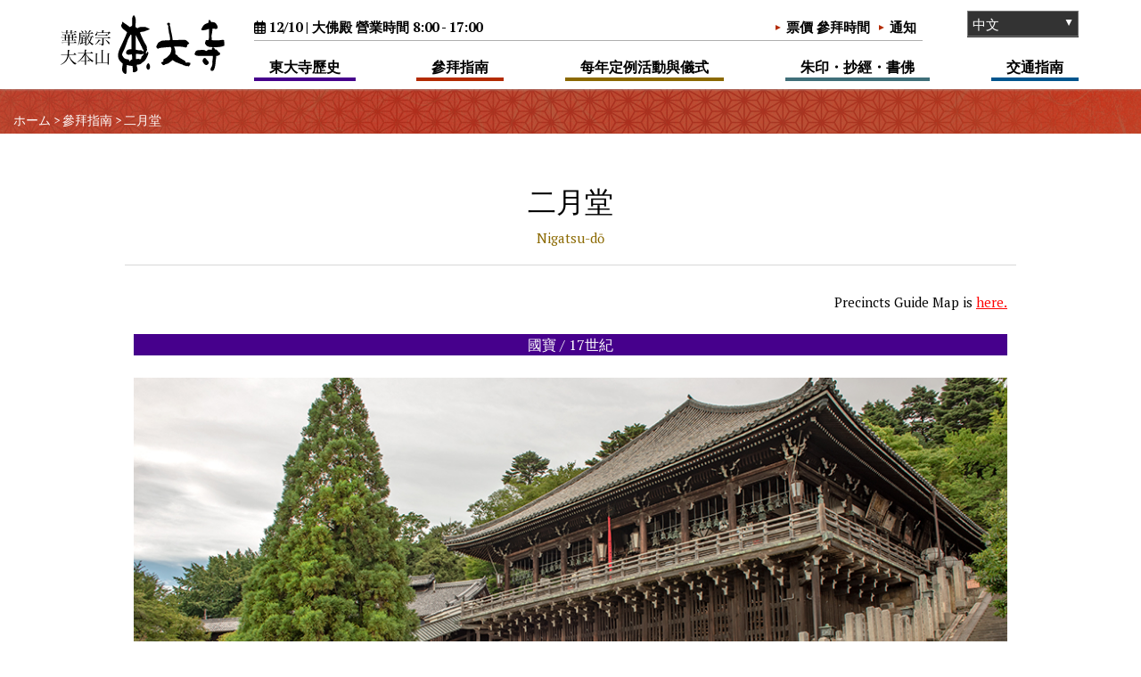

--- FILE ---
content_type: text/html; charset=UTF-8
request_url: https://www.todaiji.or.jp/zh/information/nigatsudo/
body_size: 22306
content:
<!DOCTYPE html>
<html dir="ltr" lang="zh-TW" prefix="og: https://ogp.me/ns#">
<head>
	<meta charset="UTF-8">
	<meta name="viewport" content="width=device-width, initial-scale=1, shrink-to-fit=no">
	<link rel="profile" href="http://gmpg.org/xfn/11">
	<title>二月堂 - 東大寺</title>
	<style>img:is([sizes="auto" i], [sizes^="auto," i]) { contain-intrinsic-size: 3000px 1500px }</style>
	
		<!-- All in One SEO 4.8.4.1 - aioseo.com -->
	<meta name="description" content="二月堂 Nigatsu-dō Precincts Guide Map is here. 國寶 / 17世紀 二" />
	<meta name="robots" content="max-image-preview:large" />
	<link rel="canonical" href="https://www.todaiji.or.jp/zh/information/nigatsudo/" />
	<meta name="generator" content="All in One SEO (AIOSEO) 4.8.4.1" />
		<meta property="og:locale" content="zh_TW" />
		<meta property="og:site_name" content="東大寺 - 華厳宗大本山" />
		<meta property="og:type" content="article" />
		<meta property="og:title" content="二月堂 - 東大寺" />
		<meta property="og:description" content="二月堂 Nigatsu-dō Precincts Guide Map is here. 國寶 / 17世紀 二" />
		<meta property="og:url" content="https://www.todaiji.or.jp/zh/information/nigatsudo/" />
		<meta property="og:image" content="https://www.todaiji.or.jp/wp-content/uploads/2022/05/daibutsuden00.jpg" />
		<meta property="og:image:secure_url" content="https://www.todaiji.or.jp/wp-content/uploads/2022/05/daibutsuden00.jpg" />
		<meta property="og:image:width" content="1000" />
		<meta property="og:image:height" content="563" />
		<meta property="article:published_time" content="2022-03-08T03:05:47+00:00" />
		<meta property="article:modified_time" content="2023-10-04T01:39:59+00:00" />
		<meta property="article:publisher" content="https://www.facebook.com/todaijitemple/" />
		<meta name="twitter:card" content="summary" />
		<meta name="twitter:site" content="@todaiji" />
		<meta name="twitter:title" content="二月堂 - 東大寺" />
		<meta name="twitter:description" content="二月堂 Nigatsu-dō Precincts Guide Map is here. 國寶 / 17世紀 二" />
		<meta name="twitter:creator" content="@todaiji" />
		<meta name="twitter:image" content="https://www.todaiji.or.jp/wp-content/uploads/2022/05/daibutsuden00.jpg" />
		<script type="application/ld+json" class="aioseo-schema">
			{"@context":"https:\/\/schema.org","@graph":[{"@type":"BreadcrumbList","@id":"https:\/\/www.todaiji.or.jp\/zh\/information\/nigatsudo\/#breadcrumblist","itemListElement":[{"@type":"ListItem","@id":"https:\/\/www.todaiji.or.jp\/zh#listItem","position":1,"name":"\u30db\u30fc\u30e0","item":"https:\/\/www.todaiji.or.jp\/zh","nextItem":{"@type":"ListItem","@id":"https:\/\/www.todaiji.or.jp\/zh\/information\/#listItem","name":"\u53c3\u62dc\u6307\u5357"}},{"@type":"ListItem","@id":"https:\/\/www.todaiji.or.jp\/zh\/information\/#listItem","position":2,"name":"\u53c3\u62dc\u6307\u5357","item":"https:\/\/www.todaiji.or.jp\/zh\/information\/","nextItem":{"@type":"ListItem","@id":"https:\/\/www.todaiji.or.jp\/zh\/information\/nigatsudo\/#listItem","name":"\u4e8c\u6708\u5802"},"previousItem":{"@type":"ListItem","@id":"https:\/\/www.todaiji.or.jp\/zh#listItem","name":"\u30db\u30fc\u30e0"}},{"@type":"ListItem","@id":"https:\/\/www.todaiji.or.jp\/zh\/information\/nigatsudo\/#listItem","position":3,"name":"\u4e8c\u6708\u5802","previousItem":{"@type":"ListItem","@id":"https:\/\/www.todaiji.or.jp\/zh\/information\/#listItem","name":"\u53c3\u62dc\u6307\u5357"}}]},{"@type":"Organization","@id":"https:\/\/www.todaiji.or.jp\/zh\/#organization","name":"\u6771\u5927\u5bfa","description":"\u83ef\u53b3\u5b97\u5927\u672c\u5c71","url":"https:\/\/www.todaiji.or.jp\/zh\/","logo":{"@type":"ImageObject","url":"https:\/\/www.todaiji.or.jp\/wp-content\/uploads\/2021\/11\/logo.svg","@id":"https:\/\/www.todaiji.or.jp\/zh\/information\/nigatsudo\/#organizationLogo","width":184,"height":66},"image":{"@id":"https:\/\/www.todaiji.or.jp\/zh\/information\/nigatsudo\/#organizationLogo"},"sameAs":["https:\/\/www.facebook.com\/todaijitemple\/","https:\/\/twitter.com\/todaiji","https:\/\/www.instagram.com\/todaiji.official\/","https:\/\/www.youtube.com\/channel\/UCGTPllJKmWYh9fQnLwUmn5Q"]},{"@type":"WebPage","@id":"https:\/\/www.todaiji.or.jp\/zh\/information\/nigatsudo\/#webpage","url":"https:\/\/www.todaiji.or.jp\/zh\/information\/nigatsudo\/","name":"\u4e8c\u6708\u5802 - \u6771\u5927\u5bfa","description":"\u4e8c\u6708\u5802 Nigatsu-d\u014d Precincts Guide Map is here. \u570b\u5bf6 \/ 17\u4e16\u7d00 \u4e8c","inLanguage":"zh-TW","isPartOf":{"@id":"https:\/\/www.todaiji.or.jp\/zh\/#website"},"breadcrumb":{"@id":"https:\/\/www.todaiji.or.jp\/zh\/information\/nigatsudo\/#breadcrumblist"},"image":{"@type":"ImageObject","url":"https:\/\/www.todaiji.or.jp\/wp-content\/uploads\/2022\/02\/nigaysudo_i.jpg","@id":"https:\/\/www.todaiji.or.jp\/zh\/information\/nigatsudo\/#mainImage","width":500,"height":281},"primaryImageOfPage":{"@id":"https:\/\/www.todaiji.or.jp\/zh\/information\/nigatsudo\/#mainImage"},"datePublished":"2022-03-08T12:05:47+09:00","dateModified":"2023-10-04T10:39:59+09:00"},{"@type":"WebSite","@id":"https:\/\/www.todaiji.or.jp\/zh\/#website","url":"https:\/\/www.todaiji.or.jp\/zh\/","name":"\u6771\u5927\u5bfa","alternateName":"\u6771\u5927\u5bfa","description":"\u83ef\u53b3\u5b97\u5927\u672c\u5c71","inLanguage":"zh-TW","publisher":{"@id":"https:\/\/www.todaiji.or.jp\/zh\/#organization"}}]}
		</script>
		<!-- All in One SEO -->

<link rel='dns-prefetch' href='//www.googletagmanager.com' />
<link rel='dns-prefetch' href='//fonts.googleapis.com' />
<link rel='dns-prefetch' href='//use.fontawesome.com' />
<script>
window._wpemojiSettings = {"baseUrl":"https:\/\/s.w.org\/images\/core\/emoji\/15.1.0\/72x72\/","ext":".png","svgUrl":"https:\/\/s.w.org\/images\/core\/emoji\/15.1.0\/svg\/","svgExt":".svg","source":{"concatemoji":"https:\/\/www.todaiji.or.jp\/wp-includes\/js\/wp-emoji-release.min.js?ver=6.8.1"}};
/*! This file is auto-generated */
!function(i,n){var o,s,e;function c(e){try{var t={supportTests:e,timestamp:(new Date).valueOf()};sessionStorage.setItem(o,JSON.stringify(t))}catch(e){}}function p(e,t,n){e.clearRect(0,0,e.canvas.width,e.canvas.height),e.fillText(t,0,0);var t=new Uint32Array(e.getImageData(0,0,e.canvas.width,e.canvas.height).data),r=(e.clearRect(0,0,e.canvas.width,e.canvas.height),e.fillText(n,0,0),new Uint32Array(e.getImageData(0,0,e.canvas.width,e.canvas.height).data));return t.every(function(e,t){return e===r[t]})}function u(e,t,n){switch(t){case"flag":return n(e,"\ud83c\udff3\ufe0f\u200d\u26a7\ufe0f","\ud83c\udff3\ufe0f\u200b\u26a7\ufe0f")?!1:!n(e,"\ud83c\uddfa\ud83c\uddf3","\ud83c\uddfa\u200b\ud83c\uddf3")&&!n(e,"\ud83c\udff4\udb40\udc67\udb40\udc62\udb40\udc65\udb40\udc6e\udb40\udc67\udb40\udc7f","\ud83c\udff4\u200b\udb40\udc67\u200b\udb40\udc62\u200b\udb40\udc65\u200b\udb40\udc6e\u200b\udb40\udc67\u200b\udb40\udc7f");case"emoji":return!n(e,"\ud83d\udc26\u200d\ud83d\udd25","\ud83d\udc26\u200b\ud83d\udd25")}return!1}function f(e,t,n){var r="undefined"!=typeof WorkerGlobalScope&&self instanceof WorkerGlobalScope?new OffscreenCanvas(300,150):i.createElement("canvas"),a=r.getContext("2d",{willReadFrequently:!0}),o=(a.textBaseline="top",a.font="600 32px Arial",{});return e.forEach(function(e){o[e]=t(a,e,n)}),o}function t(e){var t=i.createElement("script");t.src=e,t.defer=!0,i.head.appendChild(t)}"undefined"!=typeof Promise&&(o="wpEmojiSettingsSupports",s=["flag","emoji"],n.supports={everything:!0,everythingExceptFlag:!0},e=new Promise(function(e){i.addEventListener("DOMContentLoaded",e,{once:!0})}),new Promise(function(t){var n=function(){try{var e=JSON.parse(sessionStorage.getItem(o));if("object"==typeof e&&"number"==typeof e.timestamp&&(new Date).valueOf()<e.timestamp+604800&&"object"==typeof e.supportTests)return e.supportTests}catch(e){}return null}();if(!n){if("undefined"!=typeof Worker&&"undefined"!=typeof OffscreenCanvas&&"undefined"!=typeof URL&&URL.createObjectURL&&"undefined"!=typeof Blob)try{var e="postMessage("+f.toString()+"("+[JSON.stringify(s),u.toString(),p.toString()].join(",")+"));",r=new Blob([e],{type:"text/javascript"}),a=new Worker(URL.createObjectURL(r),{name:"wpTestEmojiSupports"});return void(a.onmessage=function(e){c(n=e.data),a.terminate(),t(n)})}catch(e){}c(n=f(s,u,p))}t(n)}).then(function(e){for(var t in e)n.supports[t]=e[t],n.supports.everything=n.supports.everything&&n.supports[t],"flag"!==t&&(n.supports.everythingExceptFlag=n.supports.everythingExceptFlag&&n.supports[t]);n.supports.everythingExceptFlag=n.supports.everythingExceptFlag&&!n.supports.flag,n.DOMReady=!1,n.readyCallback=function(){n.DOMReady=!0}}).then(function(){return e}).then(function(){var e;n.supports.everything||(n.readyCallback(),(e=n.source||{}).concatemoji?t(e.concatemoji):e.wpemoji&&e.twemoji&&(t(e.twemoji),t(e.wpemoji)))}))}((window,document),window._wpemojiSettings);
</script>
<style id='wp-emoji-styles-inline-css'>

	img.wp-smiley, img.emoji {
		display: inline !important;
		border: none !important;
		box-shadow: none !important;
		height: 1em !important;
		width: 1em !important;
		margin: 0 0.07em !important;
		vertical-align: -0.1em !important;
		background: none !important;
		padding: 0 !important;
	}
</style>
<style id='classic-theme-styles-inline-css'>
/*! This file is auto-generated */
.wp-block-button__link{color:#fff;background-color:#32373c;border-radius:9999px;box-shadow:none;text-decoration:none;padding:calc(.667em + 2px) calc(1.333em + 2px);font-size:1.125em}.wp-block-file__button{background:#32373c;color:#fff;text-decoration:none}
</style>
<style id='xo-event-calendar-event-calendar-style-inline-css'>
.xo-event-calendar{font-family:Helvetica Neue,Helvetica,Hiragino Kaku Gothic ProN,Meiryo,MS PGothic,sans-serif;overflow:auto;position:relative}.xo-event-calendar td,.xo-event-calendar th{padding:0!important}.xo-event-calendar .calendar:nth-child(n+2) .month-next,.xo-event-calendar .calendar:nth-child(n+2) .month-prev{visibility:hidden}.xo-event-calendar table{background-color:transparent;border-collapse:separate;border-spacing:0;color:#333;margin:0;padding:0;table-layout:fixed;width:100%}.xo-event-calendar table caption,.xo-event-calendar table tbody,.xo-event-calendar table td,.xo-event-calendar table tfoot,.xo-event-calendar table th,.xo-event-calendar table thead,.xo-event-calendar table tr{background:transparent;border:0;margin:0;opacity:1;outline:0;padding:0;vertical-align:baseline}.xo-event-calendar table table tr{display:table-row}.xo-event-calendar table table td,.xo-event-calendar table table th{display:table-cell;padding:0}.xo-event-calendar table.xo-month{border:1px solid #ccc;border-right-width:0;margin:0 0 8px;padding:0}.xo-event-calendar table.xo-month td,.xo-event-calendar table.xo-month th{background-color:#fff;border:1px solid #ccc;padding:0}.xo-event-calendar table.xo-month caption{caption-side:top}.xo-event-calendar table.xo-month .month-header{display:flex;flex-flow:wrap;justify-content:center;margin:4px 0}.xo-event-calendar table.xo-month .month-header>span{flex-grow:1;text-align:center}.xo-event-calendar table.xo-month button{background-color:transparent;border:0;box-shadow:none;color:#333;cursor:pointer;margin:0;overflow:hidden;padding:0;text-shadow:none;width:38px}.xo-event-calendar table.xo-month button[disabled]{cursor:default;opacity:.3}.xo-event-calendar table.xo-month button>span{text-align:center;vertical-align:middle}.xo-event-calendar table.xo-month button span.nav-prev{border-bottom:2px solid #333;border-left:2px solid #333;display:inline-block;font-size:0;height:13px;transform:rotate(45deg);width:13px}.xo-event-calendar table.xo-month button span.nav-next{border-right:2px solid #333;border-top:2px solid #333;display:inline-block;font-size:0;height:13px;transform:rotate(45deg);width:13px}.xo-event-calendar table.xo-month button:hover span.nav-next,.xo-event-calendar table.xo-month button:hover span.nav-prev{border-width:3px}.xo-event-calendar table.xo-month>thead th{border-width:0 1px 0 0;color:#333;font-size:.9em;font-weight:700;padding:1px 0;text-align:center}.xo-event-calendar table.xo-month>thead th.sunday{color:#d00}.xo-event-calendar table.xo-month>thead th.saturday{color:#00d}.xo-event-calendar table.xo-month .month-week{border:0;overflow:hidden;padding:0;position:relative;width:100%}.xo-event-calendar table.xo-month .month-week table{border:0;margin:0;padding:0}.xo-event-calendar table.xo-month .month-dayname{border-width:1px 0 0 1px;bottom:0;left:0;position:absolute;right:0;top:0}.xo-event-calendar table.xo-month .month-dayname td{border-width:1px 1px 0 0;padding:0}.xo-event-calendar table.xo-month .month-dayname td div{border-width:1px 1px 0 0;font-size:100%;height:1000px;line-height:1.2em;padding:4px;text-align:right}.xo-event-calendar table.xo-month .month-dayname td div.other-month{opacity:.6}.xo-event-calendar table.xo-month .month-dayname td div.today{color:#00d;font-weight:700}.xo-event-calendar table.xo-month .month-dayname-space{height:1.5em;position:relative;top:0}.xo-event-calendar table.xo-month .month-event{background-color:transparent;position:relative;top:0}.xo-event-calendar table.xo-month .month-event td{background-color:transparent;border-width:0 1px 0 0;padding:0 1px 2px}.xo-event-calendar table.xo-month .month-event-space{background-color:transparent;height:1.5em}.xo-event-calendar table.xo-month .month-event-space td{border-width:0 1px 0 0}.xo-event-calendar table.xo-month .month-event tr,.xo-event-calendar table.xo-month .month-event-space tr{background-color:transparent}.xo-event-calendar table.xo-month .month-event-title{background-color:#ccc;border-radius:3px;color:#666;display:block;font-size:.8em;margin:1px;overflow:hidden;padding:0 4px;text-align:left;white-space:nowrap}.xo-event-calendar p.holiday-title{font-size:90%;margin:0;padding:2px 0;vertical-align:middle}.xo-event-calendar p.holiday-title span{border:1px solid #ccc;margin:0 6px 0 0;padding:0 0 0 18px}.xo-event-calendar .loading-animation{left:50%;margin:-20px 0 0 -20px;position:absolute;top:50%}@media(min-width:600px){.xo-event-calendar .calendars.columns-2{-moz-column-gap:15px;column-gap:15px;display:grid;grid-template-columns:repeat(2,1fr);row-gap:5px}.xo-event-calendar .calendars.columns-2 .month-next,.xo-event-calendar .calendars.columns-2 .month-prev{visibility:hidden}.xo-event-calendar .calendars.columns-2 .calendar:first-child .month-prev,.xo-event-calendar .calendars.columns-2 .calendar:nth-child(2) .month-next{visibility:visible}.xo-event-calendar .calendars.columns-3{-moz-column-gap:15px;column-gap:15px;display:grid;grid-template-columns:repeat(3,1fr);row-gap:5px}.xo-event-calendar .calendars.columns-3 .month-next,.xo-event-calendar .calendars.columns-3 .month-prev{visibility:hidden}.xo-event-calendar .calendars.columns-3 .calendar:first-child .month-prev,.xo-event-calendar .calendars.columns-3 .calendar:nth-child(3) .month-next{visibility:visible}.xo-event-calendar .calendars.columns-4{-moz-column-gap:15px;column-gap:15px;display:grid;grid-template-columns:repeat(4,1fr);row-gap:5px}.xo-event-calendar .calendars.columns-4 .month-next,.xo-event-calendar .calendars.columns-4 .month-prev{visibility:hidden}.xo-event-calendar .calendars.columns-4 .calendar:first-child .month-prev,.xo-event-calendar .calendars.columns-4 .calendar:nth-child(4) .month-next{visibility:visible}}.xo-event-calendar.xo-calendar-loading .xo-months{opacity:.5}.xo-event-calendar.xo-calendar-loading .loading-animation{animation:loadingCircRot .8s linear infinite;border:5px solid rgba(0,0,0,.2);border-radius:50%;border-top-color:#4285f4;height:40px;width:40px}@keyframes loadingCircRot{0%{transform:rotate(0deg)}to{transform:rotate(359deg)}}.xo-event-calendar.is-style-legacy table.xo-month .month-header>span{font-size:120%;line-height:28px}.xo-event-calendar.is-style-regular table.xo-month button:not(:hover):not(:active):not(.has-background){background-color:transparent;color:#333}.xo-event-calendar.is-style-regular table.xo-month button>span{text-align:center;vertical-align:middle}.xo-event-calendar.is-style-regular table.xo-month button>span:not(.dashicons){font-size:2em;overflow:hidden;text-indent:100%;white-space:nowrap}.xo-event-calendar.is-style-regular table.xo-month .month-next,.xo-event-calendar.is-style-regular table.xo-month .month-prev{height:2em;width:2em}.xo-event-calendar.is-style-regular table.xo-month .month-header{align-items:center;display:flex;justify-content:center;padding:.2em 0}.xo-event-calendar.is-style-regular table.xo-month .month-header .calendar-caption{flex-grow:1}.xo-event-calendar.is-style-regular table.xo-month .month-header>span{font-size:1.1em}.xo-event-calendar.is-style-regular table.xo-month>thead th{background:#fafafa;font-size:.8em}.xo-event-calendar.is-style-regular table.xo-month .month-dayname td div{font-size:1em;padding:.2em}.xo-event-calendar.is-style-regular table.xo-month .month-dayname td div.today{color:#339;font-weight:700}.xo-event-calendar.is-style-regular .holiday-titles{display:inline-flex;flex-wrap:wrap;gap:.25em 1em}.xo-event-calendar.is-style-regular p.holiday-title{font-size:.875em;margin:0 0 .5em}.xo-event-calendar.is-style-regular p.holiday-title span{margin:0 .25em 0 0;padding:0 0 0 1.25em}

</style>
<style id='xo-event-calendar-simple-calendar-style-inline-css'>
.xo-simple-calendar{box-sizing:border-box;font-family:Helvetica Neue,Helvetica,Hiragino Kaku Gothic ProN,Meiryo,MS PGothic,sans-serif;margin:0;padding:0;position:relative}.xo-simple-calendar td,.xo-simple-calendar th{padding:0!important}.xo-simple-calendar .calendar:nth-child(n+2) .month-next,.xo-simple-calendar .calendar:nth-child(n+2) .month-prev{visibility:hidden}.xo-simple-calendar .calendar table.month{border:0;border-collapse:separate;border-spacing:1px;box-sizing:border-box;margin:0 0 .5em;min-width:auto;outline:0;padding:0;table-layout:fixed;width:100%}.xo-simple-calendar .calendar table.month caption,.xo-simple-calendar .calendar table.month tbody,.xo-simple-calendar .calendar table.month td,.xo-simple-calendar .calendar table.month tfoot,.xo-simple-calendar .calendar table.month th,.xo-simple-calendar .calendar table.month thead,.xo-simple-calendar .calendar table.month tr{background:transparent;border:0;margin:0;opacity:1;outline:0;padding:0;vertical-align:baseline}.xo-simple-calendar .calendar table.month caption{caption-side:top;font-size:1.1em}.xo-simple-calendar .calendar table.month .month-header{align-items:center;display:flex;justify-content:center;width:100%}.xo-simple-calendar .calendar table.month .month-header .month-title{flex-grow:1;font-size:1em;font-weight:400;letter-spacing:.1em;line-height:1em;padding:0;text-align:center}.xo-simple-calendar .calendar table.month .month-header button{background:none;background-color:transparent;border:0;font-size:1.4em;line-height:1.4em;margin:0;outline-offset:0;padding:0;width:1.4em}.xo-simple-calendar .calendar table.month .month-header button:not(:hover):not(:active):not(.has-background){background-color:transparent}.xo-simple-calendar .calendar table.month .month-header button:hover{opacity:.6}.xo-simple-calendar .calendar table.month .month-header button:disabled{cursor:auto;opacity:.3}.xo-simple-calendar .calendar table.month .month-header .month-next,.xo-simple-calendar .calendar table.month .month-header .month-prev{background-color:transparent;color:#333;cursor:pointer}.xo-simple-calendar .calendar table.month tr{background:transparent;border:0;outline:0}.xo-simple-calendar .calendar table.month td,.xo-simple-calendar .calendar table.month th{background:transparent;border:0;outline:0;text-align:center;vertical-align:middle;word-break:normal}.xo-simple-calendar .calendar table.month th{font-size:.8em;font-weight:700}.xo-simple-calendar .calendar table.month td{font-size:1em;font-weight:400}.xo-simple-calendar .calendar table.month .day.holiday{color:#333}.xo-simple-calendar .calendar table.month .day.other{opacity:.3}.xo-simple-calendar .calendar table.month .day>span{box-sizing:border-box;display:inline-block;padding:.2em;width:100%}.xo-simple-calendar .calendar table.month th>span{color:#333}.xo-simple-calendar .calendar table.month .day.sun>span,.xo-simple-calendar .calendar table.month th.sun>span{color:#ec0220}.xo-simple-calendar .calendar table.month .day.sat>span,.xo-simple-calendar .calendar table.month th.sat>span{color:#0069de}.xo-simple-calendar .calendars-footer{margin:.5em;padding:0}.xo-simple-calendar .calendars-footer ul.holiday-titles{border:0;display:inline-flex;flex-wrap:wrap;gap:.25em 1em;margin:0;outline:0;padding:0}.xo-simple-calendar .calendars-footer ul.holiday-titles li{border:0;list-style:none;margin:0;outline:0;padding:0}.xo-simple-calendar .calendars-footer ul.holiday-titles li:after,.xo-simple-calendar .calendars-footer ul.holiday-titles li:before{content:none}.xo-simple-calendar .calendars-footer ul.holiday-titles .mark{border-radius:50%;display:inline-block;height:1.2em;vertical-align:middle;width:1.2em}.xo-simple-calendar .calendars-footer ul.holiday-titles .title{font-size:.7em;vertical-align:middle}@media(min-width:600px){.xo-simple-calendar .calendars.columns-2{-moz-column-gap:15px;column-gap:15px;display:grid;grid-template-columns:repeat(2,1fr);row-gap:5px}.xo-simple-calendar .calendars.columns-2 .month-next,.xo-simple-calendar .calendars.columns-2 .month-prev{visibility:hidden}.xo-simple-calendar .calendars.columns-2 .calendar:first-child .month-prev,.xo-simple-calendar .calendars.columns-2 .calendar:nth-child(2) .month-next{visibility:visible}.xo-simple-calendar .calendars.columns-3{-moz-column-gap:15px;column-gap:15px;display:grid;grid-template-columns:repeat(3,1fr);row-gap:5px}.xo-simple-calendar .calendars.columns-3 .month-next,.xo-simple-calendar .calendars.columns-3 .month-prev{visibility:hidden}.xo-simple-calendar .calendars.columns-3 .calendar:first-child .month-prev,.xo-simple-calendar .calendars.columns-3 .calendar:nth-child(3) .month-next{visibility:visible}.xo-simple-calendar .calendars.columns-4{-moz-column-gap:15px;column-gap:15px;display:grid;grid-template-columns:repeat(4,1fr);row-gap:5px}.xo-simple-calendar .calendars.columns-4 .month-next,.xo-simple-calendar .calendars.columns-4 .month-prev{visibility:hidden}.xo-simple-calendar .calendars.columns-4 .calendar:first-child .month-prev,.xo-simple-calendar .calendars.columns-4 .calendar:nth-child(4) .month-next{visibility:visible}}.xo-simple-calendar .calendar-loading-animation{left:50%;margin:-20px 0 0 -20px;position:absolute;top:50%}.xo-simple-calendar.xo-calendar-loading .calendars{opacity:.3}.xo-simple-calendar.xo-calendar-loading .calendar-loading-animation{animation:SimpleCalendarLoadingCircRot .8s linear infinite;border:5px solid rgba(0,0,0,.2);border-radius:50%;border-top-color:#4285f4;height:40px;width:40px}@keyframes SimpleCalendarLoadingCircRot{0%{transform:rotate(0deg)}to{transform:rotate(359deg)}}.xo-simple-calendar.is-style-regular table.month{border-collapse:collapse;border-spacing:0}.xo-simple-calendar.is-style-regular table.month tr{border:0}.xo-simple-calendar.is-style-regular table.month .day>span{border-radius:50%;line-height:2em;padding:.1em;width:2.2em}.xo-simple-calendar.is-style-frame table.month{background:transparent;border-collapse:collapse;border-spacing:0}.xo-simple-calendar.is-style-frame table.month thead tr{background:#eee}.xo-simple-calendar.is-style-frame table.month tbody tr{background:#fff}.xo-simple-calendar.is-style-frame table.month td,.xo-simple-calendar.is-style-frame table.month th{border:1px solid #ccc}.xo-simple-calendar.is-style-frame .calendars-footer{margin:8px 0}.xo-simple-calendar.is-style-frame .calendars-footer ul.holiday-titles .mark{border:1px solid #ccc;border-radius:0}

</style>
<style id='font-awesome-svg-styles-default-inline-css'>
.svg-inline--fa {
  display: inline-block;
  height: 1em;
  overflow: visible;
  vertical-align: -.125em;
}
</style>
<link rel='stylesheet' id='font-awesome-svg-styles-css' href='https://www.todaiji.or.jp/wp-content/uploads/font-awesome/v6.4.2/css/svg-with-js.css' media='all' />
<style id='font-awesome-svg-styles-inline-css'>
   .wp-block-font-awesome-icon svg::before,
   .wp-rich-text-font-awesome-icon svg::before {content: unset;}
</style>
<style id='global-styles-inline-css'>
:root{--wp--preset--aspect-ratio--square: 1;--wp--preset--aspect-ratio--4-3: 4/3;--wp--preset--aspect-ratio--3-4: 3/4;--wp--preset--aspect-ratio--3-2: 3/2;--wp--preset--aspect-ratio--2-3: 2/3;--wp--preset--aspect-ratio--16-9: 16/9;--wp--preset--aspect-ratio--9-16: 9/16;--wp--preset--color--black: #000000;--wp--preset--color--cyan-bluish-gray: #abb8c3;--wp--preset--color--white: #ffffff;--wp--preset--color--pale-pink: #f78da7;--wp--preset--color--vivid-red: #cf2e2e;--wp--preset--color--luminous-vivid-orange: #ff6900;--wp--preset--color--luminous-vivid-amber: #fcb900;--wp--preset--color--light-green-cyan: #7bdcb5;--wp--preset--color--vivid-green-cyan: #00d084;--wp--preset--color--pale-cyan-blue: #8ed1fc;--wp--preset--color--vivid-cyan-blue: #0693e3;--wp--preset--color--vivid-purple: #9b51e0;--wp--preset--gradient--vivid-cyan-blue-to-vivid-purple: linear-gradient(135deg,rgba(6,147,227,1) 0%,rgb(155,81,224) 100%);--wp--preset--gradient--light-green-cyan-to-vivid-green-cyan: linear-gradient(135deg,rgb(122,220,180) 0%,rgb(0,208,130) 100%);--wp--preset--gradient--luminous-vivid-amber-to-luminous-vivid-orange: linear-gradient(135deg,rgba(252,185,0,1) 0%,rgba(255,105,0,1) 100%);--wp--preset--gradient--luminous-vivid-orange-to-vivid-red: linear-gradient(135deg,rgba(255,105,0,1) 0%,rgb(207,46,46) 100%);--wp--preset--gradient--very-light-gray-to-cyan-bluish-gray: linear-gradient(135deg,rgb(238,238,238) 0%,rgb(169,184,195) 100%);--wp--preset--gradient--cool-to-warm-spectrum: linear-gradient(135deg,rgb(74,234,220) 0%,rgb(151,120,209) 20%,rgb(207,42,186) 40%,rgb(238,44,130) 60%,rgb(251,105,98) 80%,rgb(254,248,76) 100%);--wp--preset--gradient--blush-light-purple: linear-gradient(135deg,rgb(255,206,236) 0%,rgb(152,150,240) 100%);--wp--preset--gradient--blush-bordeaux: linear-gradient(135deg,rgb(254,205,165) 0%,rgb(254,45,45) 50%,rgb(107,0,62) 100%);--wp--preset--gradient--luminous-dusk: linear-gradient(135deg,rgb(255,203,112) 0%,rgb(199,81,192) 50%,rgb(65,88,208) 100%);--wp--preset--gradient--pale-ocean: linear-gradient(135deg,rgb(255,245,203) 0%,rgb(182,227,212) 50%,rgb(51,167,181) 100%);--wp--preset--gradient--electric-grass: linear-gradient(135deg,rgb(202,248,128) 0%,rgb(113,206,126) 100%);--wp--preset--gradient--midnight: linear-gradient(135deg,rgb(2,3,129) 0%,rgb(40,116,252) 100%);--wp--preset--font-size--small: 13px;--wp--preset--font-size--medium: 20px;--wp--preset--font-size--large: 36px;--wp--preset--font-size--x-large: 42px;--wp--preset--spacing--20: 0.44rem;--wp--preset--spacing--30: 0.67rem;--wp--preset--spacing--40: 1rem;--wp--preset--spacing--50: 1.5rem;--wp--preset--spacing--60: 2.25rem;--wp--preset--spacing--70: 3.38rem;--wp--preset--spacing--80: 5.06rem;--wp--preset--shadow--natural: 6px 6px 9px rgba(0, 0, 0, 0.2);--wp--preset--shadow--deep: 12px 12px 50px rgba(0, 0, 0, 0.4);--wp--preset--shadow--sharp: 6px 6px 0px rgba(0, 0, 0, 0.2);--wp--preset--shadow--outlined: 6px 6px 0px -3px rgba(255, 255, 255, 1), 6px 6px rgba(0, 0, 0, 1);--wp--preset--shadow--crisp: 6px 6px 0px rgba(0, 0, 0, 1);}:where(.is-layout-flex){gap: 0.5em;}:where(.is-layout-grid){gap: 0.5em;}body .is-layout-flex{display: flex;}.is-layout-flex{flex-wrap: wrap;align-items: center;}.is-layout-flex > :is(*, div){margin: 0;}body .is-layout-grid{display: grid;}.is-layout-grid > :is(*, div){margin: 0;}:where(.wp-block-columns.is-layout-flex){gap: 2em;}:where(.wp-block-columns.is-layout-grid){gap: 2em;}:where(.wp-block-post-template.is-layout-flex){gap: 1.25em;}:where(.wp-block-post-template.is-layout-grid){gap: 1.25em;}.has-black-color{color: var(--wp--preset--color--black) !important;}.has-cyan-bluish-gray-color{color: var(--wp--preset--color--cyan-bluish-gray) !important;}.has-white-color{color: var(--wp--preset--color--white) !important;}.has-pale-pink-color{color: var(--wp--preset--color--pale-pink) !important;}.has-vivid-red-color{color: var(--wp--preset--color--vivid-red) !important;}.has-luminous-vivid-orange-color{color: var(--wp--preset--color--luminous-vivid-orange) !important;}.has-luminous-vivid-amber-color{color: var(--wp--preset--color--luminous-vivid-amber) !important;}.has-light-green-cyan-color{color: var(--wp--preset--color--light-green-cyan) !important;}.has-vivid-green-cyan-color{color: var(--wp--preset--color--vivid-green-cyan) !important;}.has-pale-cyan-blue-color{color: var(--wp--preset--color--pale-cyan-blue) !important;}.has-vivid-cyan-blue-color{color: var(--wp--preset--color--vivid-cyan-blue) !important;}.has-vivid-purple-color{color: var(--wp--preset--color--vivid-purple) !important;}.has-black-background-color{background-color: var(--wp--preset--color--black) !important;}.has-cyan-bluish-gray-background-color{background-color: var(--wp--preset--color--cyan-bluish-gray) !important;}.has-white-background-color{background-color: var(--wp--preset--color--white) !important;}.has-pale-pink-background-color{background-color: var(--wp--preset--color--pale-pink) !important;}.has-vivid-red-background-color{background-color: var(--wp--preset--color--vivid-red) !important;}.has-luminous-vivid-orange-background-color{background-color: var(--wp--preset--color--luminous-vivid-orange) !important;}.has-luminous-vivid-amber-background-color{background-color: var(--wp--preset--color--luminous-vivid-amber) !important;}.has-light-green-cyan-background-color{background-color: var(--wp--preset--color--light-green-cyan) !important;}.has-vivid-green-cyan-background-color{background-color: var(--wp--preset--color--vivid-green-cyan) !important;}.has-pale-cyan-blue-background-color{background-color: var(--wp--preset--color--pale-cyan-blue) !important;}.has-vivid-cyan-blue-background-color{background-color: var(--wp--preset--color--vivid-cyan-blue) !important;}.has-vivid-purple-background-color{background-color: var(--wp--preset--color--vivid-purple) !important;}.has-black-border-color{border-color: var(--wp--preset--color--black) !important;}.has-cyan-bluish-gray-border-color{border-color: var(--wp--preset--color--cyan-bluish-gray) !important;}.has-white-border-color{border-color: var(--wp--preset--color--white) !important;}.has-pale-pink-border-color{border-color: var(--wp--preset--color--pale-pink) !important;}.has-vivid-red-border-color{border-color: var(--wp--preset--color--vivid-red) !important;}.has-luminous-vivid-orange-border-color{border-color: var(--wp--preset--color--luminous-vivid-orange) !important;}.has-luminous-vivid-amber-border-color{border-color: var(--wp--preset--color--luminous-vivid-amber) !important;}.has-light-green-cyan-border-color{border-color: var(--wp--preset--color--light-green-cyan) !important;}.has-vivid-green-cyan-border-color{border-color: var(--wp--preset--color--vivid-green-cyan) !important;}.has-pale-cyan-blue-border-color{border-color: var(--wp--preset--color--pale-cyan-blue) !important;}.has-vivid-cyan-blue-border-color{border-color: var(--wp--preset--color--vivid-cyan-blue) !important;}.has-vivid-purple-border-color{border-color: var(--wp--preset--color--vivid-purple) !important;}.has-vivid-cyan-blue-to-vivid-purple-gradient-background{background: var(--wp--preset--gradient--vivid-cyan-blue-to-vivid-purple) !important;}.has-light-green-cyan-to-vivid-green-cyan-gradient-background{background: var(--wp--preset--gradient--light-green-cyan-to-vivid-green-cyan) !important;}.has-luminous-vivid-amber-to-luminous-vivid-orange-gradient-background{background: var(--wp--preset--gradient--luminous-vivid-amber-to-luminous-vivid-orange) !important;}.has-luminous-vivid-orange-to-vivid-red-gradient-background{background: var(--wp--preset--gradient--luminous-vivid-orange-to-vivid-red) !important;}.has-very-light-gray-to-cyan-bluish-gray-gradient-background{background: var(--wp--preset--gradient--very-light-gray-to-cyan-bluish-gray) !important;}.has-cool-to-warm-spectrum-gradient-background{background: var(--wp--preset--gradient--cool-to-warm-spectrum) !important;}.has-blush-light-purple-gradient-background{background: var(--wp--preset--gradient--blush-light-purple) !important;}.has-blush-bordeaux-gradient-background{background: var(--wp--preset--gradient--blush-bordeaux) !important;}.has-luminous-dusk-gradient-background{background: var(--wp--preset--gradient--luminous-dusk) !important;}.has-pale-ocean-gradient-background{background: var(--wp--preset--gradient--pale-ocean) !important;}.has-electric-grass-gradient-background{background: var(--wp--preset--gradient--electric-grass) !important;}.has-midnight-gradient-background{background: var(--wp--preset--gradient--midnight) !important;}.has-small-font-size{font-size: var(--wp--preset--font-size--small) !important;}.has-medium-font-size{font-size: var(--wp--preset--font-size--medium) !important;}.has-large-font-size{font-size: var(--wp--preset--font-size--large) !important;}.has-x-large-font-size{font-size: var(--wp--preset--font-size--x-large) !important;}
:where(.wp-block-post-template.is-layout-flex){gap: 1.25em;}:where(.wp-block-post-template.is-layout-grid){gap: 1.25em;}
:where(.wp-block-columns.is-layout-flex){gap: 2em;}:where(.wp-block-columns.is-layout-grid){gap: 2em;}
:root :where(.wp-block-pullquote){font-size: 1.5em;line-height: 1.6;}
</style>
<link rel='stylesheet' id='bogo-css' href='https://www.todaiji.or.jp/wp-content/plugins/bogo/includes/css/style.css?ver=3.8.2' media='all' />
<link rel='stylesheet' id='foobox-free-min-css' href='https://www.todaiji.or.jp/wp-content/plugins/foobox-image-lightbox/free/css/foobox.free.min.css?ver=2.7.35' media='all' />
<link rel='stylesheet' id='widgetopts-styles-css' href='https://www.todaiji.or.jp/wp-content/plugins/widget-options/assets/css/widget-options.css?ver=4.1.1' media='all' />
<link rel='stylesheet' id='xo-event-calendar-css' href='https://www.todaiji.or.jp/wp-content/plugins/xo-event-calendar/css/xo-event-calendar.css?ver=3.2.10' media='all' />
<link rel='stylesheet' id='todaiji-theme-css' href='https://www.todaiji.or.jp/wp-content/themes/todaiji/css/theme.min.css?ver=0.1.1696212233' media='all' />
<link rel='stylesheet' id='todaiji-style-css' href='https://www.todaiji.or.jp/wp-content/themes/todaiji/style.css?ver=0.1.1652156787' media='all' />
<link rel='stylesheet' id='todaiji-googlefonts-css' href='https://fonts.googleapis.com/css2?family=PT+Serif%3Awght%40400%3B700&#038;display=swap&#038;ver=6.8.1' media='all' />
<link rel='stylesheet' id='font-awesome-official-css' href='https://use.fontawesome.com/releases/v6.4.2/css/all.css' media='all' integrity="sha384-blOohCVdhjmtROpu8+CfTnUWham9nkX7P7OZQMst+RUnhtoY/9qemFAkIKOYxDI3" crossorigin="anonymous" />
<link rel='stylesheet' id='elementor-icons-css' href='https://www.todaiji.or.jp/wp-content/plugins/elementor/assets/lib/eicons/css/elementor-icons.min.css?ver=5.43.0' media='all' />
<link rel='stylesheet' id='elementor-frontend-css' href='https://www.todaiji.or.jp/wp-content/uploads/elementor/css/custom-frontend.min.css?ver=1752128907' media='all' />
<link rel='stylesheet' id='elementor-post-5-css' href='https://www.todaiji.or.jp/wp-content/uploads/elementor/css/post-5.css?ver=1752128907' media='all' />
<link rel='stylesheet' id='widget-heading-css' href='https://www.todaiji.or.jp/wp-content/plugins/elementor/assets/css/widget-heading.min.css?ver=3.30.2' media='all' />
<link rel='stylesheet' id='widget-image-css' href='https://www.todaiji.or.jp/wp-content/plugins/elementor/assets/css/widget-image.min.css?ver=3.30.2' media='all' />
<link rel='stylesheet' id='widget-icon-box-css' href='https://www.todaiji.or.jp/wp-content/uploads/elementor/css/custom-widget-icon-box.min.css?ver=1752128907' media='all' />
<link rel='stylesheet' id='widget-spacer-css' href='https://www.todaiji.or.jp/wp-content/plugins/elementor/assets/css/widget-spacer.min.css?ver=3.30.2' media='all' />
<link rel='stylesheet' id='elementor-post-8252-css' href='https://www.todaiji.or.jp/wp-content/uploads/elementor/css/post-8252.css?ver=1752130400' media='all' />
<link rel='stylesheet' id='font-awesome-official-v4shim-css' href='https://use.fontawesome.com/releases/v6.4.2/css/v4-shims.css' media='all' integrity="sha384-IqMDcR2qh8kGcGdRrxwop5R2GiUY5h8aDR/LhYxPYiXh3sAAGGDkFvFqWgFvTsTd" crossorigin="anonymous" />
<link rel='stylesheet' id='elementor-gf-local-roboto-css' href='https://www.todaiji.or.jp/wp-content/uploads/elementor/google-fonts/css/roboto.css?ver=1752128895' media='all' />
<link rel='stylesheet' id='elementor-gf-local-robotoslab-css' href='https://www.todaiji.or.jp/wp-content/uploads/elementor/google-fonts/css/robotoslab.css?ver=1752128905' media='all' />
<script src="https://www.todaiji.or.jp/wp-includes/js/jquery/jquery.min.js?ver=3.7.1" id="jquery-core-js"></script>
<script src="https://www.todaiji.or.jp/wp-includes/js/jquery/jquery-migrate.min.js?ver=3.4.1" id="jquery-migrate-js"></script>
<script id="foobox-free-min-js-before">
/* Run FooBox FREE (v2.7.35) */
var FOOBOX = window.FOOBOX = {
	ready: true,
	disableOthers: false,
	o: {wordpress: { enabled: true }, fitToScreen:true, showCount:false, captions: { dataTitle: ["captionTitle","title","elementorLightboxTitle"], dataDesc: ["captionDesc","description","elementorLightboxDescription"] }, rel: '', excludes:'.fbx-link,.nofoobox,.nolightbox,a[href*="pinterest.com/pin/create/button/"]', affiliate : { enabled: false }, error: "Could not load the item"},
	selectors: [
		".foogallery-container.foogallery-lightbox-foobox", ".foogallery-container.foogallery-lightbox-foobox-free", ".foobox"
	],
	pre: function( $ ){
		// Custom JavaScript (Pre)
		
	},
	post: function( $ ){
		// Custom JavaScript (Post)
		
		// Custom Captions Code
		
	},
	custom: function( $ ){
		// Custom Extra JS
		
	}
};
</script>
<script src="https://www.todaiji.or.jp/wp-content/plugins/foobox-image-lightbox/free/js/foobox.free.min.js?ver=2.7.35" id="foobox-free-min-js"></script>

<!-- Google tag (gtag.js) snippet added by Site Kit -->

<!-- Google Analytics snippet added by Site Kit -->
<script src="https://www.googletagmanager.com/gtag/js?id=G-MN8HHTSLHF" id="google_gtagjs-js" async></script>
<script id="google_gtagjs-js-after">
window.dataLayer = window.dataLayer || [];function gtag(){dataLayer.push(arguments);}
gtag("set","linker",{"domains":["www.todaiji.or.jp"]});
gtag("js", new Date());
gtag("set", "developer_id.dZTNiMT", true);
gtag("config", "G-MN8HHTSLHF");
</script>

<!-- End Google tag (gtag.js) snippet added by Site Kit -->
<link rel="https://api.w.org/" href="https://www.todaiji.or.jp/zh/wp-json/" /><link rel="alternate" title="JSON" type="application/json" href="https://www.todaiji.or.jp/zh/wp-json/wp/v2/pages/8252" /><link rel="EditURI" type="application/rsd+xml" title="RSD" href="https://www.todaiji.or.jp/xmlrpc.php?rsd" />
<meta name="generator" content="WordPress 6.8.1" />
<link rel='shortlink' href='https://www.todaiji.or.jp/zh/?p=8252' />
<link rel="alternate" title="oEmbed (JSON)" type="application/json+oembed" href="https://www.todaiji.or.jp/zh/wp-json/oembed/1.0/embed?url=https%3A%2F%2Fwww.todaiji.or.jp%2Fzh%2Finformation%2Fnigatsudo%2F" />
<link rel="alternate" title="oEmbed (XML)" type="text/xml+oembed" href="https://www.todaiji.or.jp/zh/wp-json/oembed/1.0/embed?url=https%3A%2F%2Fwww.todaiji.or.jp%2Fzh%2Finformation%2Fnigatsudo%2F&#038;format=xml" />
<link rel="alternate" hreflang="es-ES" href="https://www.todaiji.or.jp/es/information/nigatsudo/" />
<link rel="alternate" hreflang="ru-RU" href="https://www.todaiji.or.jp/ru/information/nigatsudo/" />
<link rel="alternate" hreflang="de-DE" href="https://www.todaiji.or.jp/de/information/nigatsudo/" />
<link rel="alternate" hreflang="fr-FR" href="https://www.todaiji.or.jp/fr/information/nigatsudo/" />
<link rel="alternate" hreflang="ko-KR" href="https://www.todaiji.or.jp/ko/information/nigatsudo/" />
<link rel="alternate" hreflang="en-US" href="https://www.todaiji.or.jp/en/information/nigatsudo/" />
<link rel="alternate" hreflang="ja" href="https://www.todaiji.or.jp/information/nigatsudo/" />
<link rel="alternate" hreflang="zh-TW" href="https://www.todaiji.or.jp/zh/information/nigatsudo/" />
<meta name="generator" content="Site Kit by Google 1.156.0" />		<style type="text/css">
			body {
								color: #000000;
			}
			.site-header {
				color: #000000;
				background-color: #ffffffE6;
							}
			.site-header .site-header-brand svg {
				fill: #000000;
			}
			.site-footer {
				color: #000000;
				background-color: #f3f3f3FF;
							}
			.site-footer .footer-logo svg {
				fill: #000000;
			}
			.pagetop {
				border-color: #f3f3f3;
			}
			.pagetop>span:first-child {
				color: #000000;
			}
		</style>
<meta name="generator" content="Elementor 3.30.2; features: additional_custom_breakpoints; settings: css_print_method-external, google_font-enabled, font_display-auto">
			<style>
				.e-con.e-parent:nth-of-type(n+4):not(.e-lazyloaded):not(.e-no-lazyload),
				.e-con.e-parent:nth-of-type(n+4):not(.e-lazyloaded):not(.e-no-lazyload) * {
					background-image: none !important;
				}
				@media screen and (max-height: 1024px) {
					.e-con.e-parent:nth-of-type(n+3):not(.e-lazyloaded):not(.e-no-lazyload),
					.e-con.e-parent:nth-of-type(n+3):not(.e-lazyloaded):not(.e-no-lazyload) * {
						background-image: none !important;
					}
				}
				@media screen and (max-height: 640px) {
					.e-con.e-parent:nth-of-type(n+2):not(.e-lazyloaded):not(.e-no-lazyload),
					.e-con.e-parent:nth-of-type(n+2):not(.e-lazyloaded):not(.e-no-lazyload) * {
						background-image: none !important;
					}
				}
			</style>
			<link rel="icon" href="https://www.todaiji.or.jp/wp-content/uploads/2021/11/logomark-150x150.png" sizes="32x32" />
<link rel="icon" href="https://www.todaiji.or.jp/wp-content/uploads/2021/11/logomark.png" sizes="192x192" />
<link rel="apple-touch-icon" href="https://www.todaiji.or.jp/wp-content/uploads/2021/11/logomark.png" />
<meta name="msapplication-TileImage" content="https://www.todaiji.or.jp/wp-content/uploads/2021/11/logomark.png" />
	<style type="text/css">
					.entry-categories .category.news-notice {
				background-color: #b32b01;
			}
					.entry-categories .category.news-museum {
				background-color: #00558e;
			}
					.entry-categories .category.news-media {
				background-color: #d3ab1b;
			}
					.entry-categories .category.news-housankai {
				background-color: #406f79;
			}
					.entry-categories .category.news-tomonokai {
				background-color: #8a698c;
			}
					.entry-categories .category.news-event {
				background-color: #8b6900;
			}
					.entry-categories .category.lecture-lecture {
				background-color: #937070;
			}
					.entry-categories .category.news-important {
				background-color: #b81c26;
			}
					ul.news.important {
				border-color: #b81c26;
			}
			</style>
</head>

<body class="wp-singular page-template-default page page-id-8252 page-child parent-pageid-7853 wp-custom-logo wp-embed-responsive wp-theme-todaiji zh-TW group-blog information nigatsudo elementor-default elementor-kit-5 elementor-page elementor-page-8252">
<div class="site" id="page">

	<!-- ******************* The Navbar Area ******************* -->
	<div id="wrapper-header">

		<header class="site-header">

			<div class="site-header-inner d-flex justify-content-between justify-content-lg-center">

				<h1 class="site-header-brand d-flex justify-content-around align-items-center">

					<!-- Your site title as branding in the menu -->
					
						<a href="https://www.todaiji.or.jp/zh/" class="custom-logo-link" rel="home"><img width="184" height="66" src="https://www.todaiji.or.jp/wp-content/uploads/2021/11/logo.svg" class="custom-logo" alt="東大寺" decoding="async" /></a>
										<!-- end custom logo -->

				</h1><!-- .site-header-brand -->

				<div class="d-flex justify-content-between align-items-center flex-lg-wrap">

					<div class="site-header-top d-none d-lg-flex justify-content-between align-items-start zh_TW">
						<div class="site-header-top-notice d-flex align-items-center">
							<p><i class="far fa-calendar-alt"></i>&nbsp;12/10&nbsp;|&nbsp;</p>
							<p>
								大佛殿 營業時間 8:00 - 17:00							</p>
						</div>
						<div class="site-header-top-menu">
							<ul id="header-top-menu" class="d-none d-lg-flex justify-content-around align-items-end"><li id="menu-item-9842" class="haikan menu-item menu-item-type-post_type menu-item-object-page menu-item-9842"><a href="https://www.todaiji.or.jp/zh/information/haikan/">票價 參拜時間</a></li>
<li id="menu-item-9845" class="news menu-item menu-item-type-taxonomy menu-item-object-category menu-item-9845"><a href="https://www.todaiji.or.jp/zh/category/news/">通知</a></li>
</ul>						</div>
					</div><!-- .site-header-top -->

					<div class="site-header-language">
						<select class="bogo-language-switcher" onChange="location.href=value;"><option value="https://www.todaiji.or.jp/information/nigatsudo/">日本語</option><option value="https://www.todaiji.or.jp/en/information/nigatsudo/">English</option><option selected="selected">中文</option><option value="https://www.todaiji.or.jp/ko/information/nigatsudo/">한국어</option><option value="https://www.todaiji.or.jp/fr/information/nigatsudo/">Français</option><option value="https://www.todaiji.or.jp/de/information/nigatsudo/">Deutsch</option><option value="https://www.todaiji.or.jp/ru/information/nigatsudo/">Русский</option><option value="https://www.todaiji.or.jp/es/information/nigatsudo/">Español</option></select><!-- .bogo-language-switcher -->					</div>

					<!-- ******************* The Navbar Area ******************* -->
					<div id="wrapper-navbar">

						<nav id="main-nav" class="navbar navbar-expand-lg d-block d-lg-flex justify-content-between flex-wrap" aria-labelledby="main-nav-label">

							<button class="navbar-toggler" type="button" data-toggle="collapse" data-target="#navbarNavDropdown" aria-controls="navbarNavDropdown" aria-expanded="false" aria-label="Toggle navigation">
								<span class="navbar-toggler-icon"></span>
								<!-- <span class="navbar-toggler-text">menu</span> -->
							</button>

							<!-- The WordPress Menu goes here -->
							<div class="collapse navbar-collapse" id="navbarNavDropdown">
								<ul id="main-menu" class="navbar-menu d-lg-flex justify-content-between align-items-center zh_TW"><li id="menu-item-9646" class="history menu-item menu-item-type-post_type menu-item-object-page menu-item-has-children menu-item-9646"><a href="https://www.todaiji.or.jp/zh/history/">東大寺歷史</a>
<ul class="sub-menu">
	<li id="menu-item-9651" class="menu-item menu-item-type-post_type menu-item-object-page menu-item-9651"><a href="https://www.todaiji.or.jp/zh/history/narajidai/">8世紀</a></li>
	<li id="menu-item-9652" class="menu-item menu-item-type-post_type menu-item-object-page menu-item-9652"><a href="https://www.todaiji.or.jp/zh/history/kamakuraki/">12-14世紀</a></li>
	<li id="menu-item-9653" class="menu-item menu-item-type-post_type menu-item-object-page menu-item-9653"><a href="https://www.todaiji.or.jp/zh/history/edoki/">17-18世紀</a></li>
	<li id="menu-item-9654" class="menu-item menu-item-type-post_type menu-item-object-page menu-item-9654"><a href="https://www.todaiji.or.jp/zh/history/genzai/">19世紀 –</a></li>
</ul>
</li>
<li id="menu-item-9647" class="information menu-item menu-item-type-post_type menu-item-object-page current-page-ancestor current-menu-ancestor current-menu-parent current-page-parent current_page_parent current_page_ancestor menu-item-has-children menu-item-9647"><a href="https://www.todaiji.or.jp/zh/information/">參拜指南</a>
<ul class="sub-menu">
	<li id="menu-item-9655" class="primary menu-item menu-item-type-post_type menu-item-object-page menu-item-9655"><a href="https://www.todaiji.or.jp/zh/information/haikan/">票價 參拜時間</a></li>
	<li id="menu-item-9656" class="primary menu-item menu-item-type-post_type menu-item-object-page menu-item-9656"><a href="https://www.todaiji.or.jp/zh/information/keidai/">寺廟境內地圖</a></li>
	<li id="menu-item-9657" class="menu-item menu-item-type-post_type menu-item-object-page menu-item-9657"><a href="https://www.todaiji.or.jp/zh/information/daibutsuden/">大佛殿</a></li>
	<li id="menu-item-9658" class="menu-item menu-item-type-post_type menu-item-object-page menu-item-9658"><a href="https://www.todaiji.or.jp/zh/information/hokkedo/">法華堂</a></li>
	<li id="menu-item-9671" class="menu-item menu-item-type-post_type menu-item-object-page menu-item-9671"><a href="https://www.todaiji.or.jp/zh/information/kaidando/">戒壇院戒壇堂</a></li>
	<li id="menu-item-9660" class="menu-item menu-item-type-post_type menu-item-object-page menu-item-9660"><a href="https://www.todaiji.or.jp/zh/information/museum/">展覧館</a></li>
	<li id="menu-item-9661" class="menu-item menu-item-type-post_type menu-item-object-page menu-item-9661"><a href="https://www.todaiji.or.jp/zh/information/nandaimon/">南大門</a></li>
	<li id="menu-item-9662" class="menu-item menu-item-type-post_type menu-item-object-page current-menu-item page_item page-item-8252 current_page_item menu-item-9662"><a href="https://www.todaiji.or.jp/zh/information/nigatsudo/" aria-current="page">二月堂</a></li>
	<li id="menu-item-9663" class="menu-item menu-item-type-post_type menu-item-object-page menu-item-9663"><a href="https://www.todaiji.or.jp/zh/information/shigatsudo/">四月堂（三昧堂）</a></li>
	<li id="menu-item-9665" class="menu-item menu-item-type-post_type menu-item-object-page menu-item-9665"><a href="https://www.todaiji.or.jp/zh/information/kaizando/">開山堂</a></li>
	<li id="menu-item-9664" class="menu-item menu-item-type-post_type menu-item-object-page menu-item-9664"><a href="https://www.todaiji.or.jp/zh/information/fudodo/">不動堂</a></li>
	<li id="menu-item-9666" class="menu-item menu-item-type-post_type menu-item-object-page menu-item-9666"><a href="https://www.todaiji.or.jp/zh/information/shunjodo/">俊乘堂</a></li>
	<li id="menu-item-9668" class="menu-item menu-item-type-post_type menu-item-object-page menu-item-9668"><a href="https://www.todaiji.or.jp/zh/information/gyokido/">行基堂</a></li>
	<li id="menu-item-9667" class="menu-item menu-item-type-post_type menu-item-object-page menu-item-9667"><a href="https://www.todaiji.or.jp/zh/information/nenbutsudo/">念佛堂</a></li>
	<li id="menu-item-9669" class="menu-item menu-item-type-post_type menu-item-object-page menu-item-9669"><a href="https://www.todaiji.or.jp/zh/information/shoro/">鐘樓</a></li>
	<li id="menu-item-9670" class="menu-item menu-item-type-post_type menu-item-object-page menu-item-9670"><a href="https://www.todaiji.or.jp/zh/information/oyuya/">大湯屋（大澡堂）</a></li>
	<li id="menu-item-9672" class="menu-item menu-item-type-post_type menu-item-object-page menu-item-9672"><a href="https://www.todaiji.or.jp/zh/information/sashizudo/">指圖堂</a></li>
	<li id="menu-item-9673" class="menu-item menu-item-type-post_type menu-item-object-page menu-item-9673"><a href="https://www.todaiji.or.jp/zh/information/kanjinsho/">勸進所</a></li>
	<li id="menu-item-9659" class="menu-item menu-item-type-post_type menu-item-object-page menu-item-9659"><a href="https://www.todaiji.or.jp/zh/information/senjudo/">戒壇院千手堂</a></li>
	<li id="menu-item-9674" class="menu-item menu-item-type-post_type menu-item-object-page menu-item-9674"><a href="https://www.todaiji.or.jp/zh/information/kodoato/">講堂跡</a></li>
	<li id="menu-item-9675" class="menu-item menu-item-type-post_type menu-item-object-page menu-item-9675"><a href="https://www.todaiji.or.jp/zh/information/tegaimon/">轉害門</a></li>
	<li id="menu-item-9676" class="menu-item menu-item-type-post_type menu-item-object-page menu-item-9676"><a href="https://www.todaiji.or.jp/zh/information/shosoin/">正倉院</a></li>
</ul>
</li>
<li id="menu-item-9648" class="annual menu-item menu-item-type-post_type menu-item-object-page menu-item-has-children menu-item-9648"><a href="https://www.todaiji.or.jp/zh/annual/">每年定例活動與儀式</a>
<ul class="sub-menu">
	<li id="menu-item-9678" class="menu-item menu-item-type-post_type menu-item-object-page menu-item-9678"><a href="https://www.todaiji.or.jp/zh/annual/event/">每年定例活動與儀式</a></li>
</ul>
</li>
<li id="menu-item-9650" class="sutra menu-item menu-item-type-post_type menu-item-object-page menu-item-has-children menu-item-9650"><a href="https://www.todaiji.or.jp/zh/sutra-and-goshuin/">朱印・抄經・書佛</a>
<ul class="sub-menu">
	<li id="menu-item-9681" class="menu-item menu-item-type-post_type menu-item-object-page menu-item-9681"><a href="https://www.todaiji.or.jp/zh/sutra-and-goshuin/goshuin/">朱印</a></li>
	<li id="menu-item-9680" class="menu-item menu-item-type-post_type menu-item-object-page menu-item-9680"><a href="https://www.todaiji.or.jp/zh/sutra-and-goshuin/sutra/">抄經・書佛</a></li>
</ul>
</li>
<li id="menu-item-9649" class="access menu-item menu-item-type-post_type menu-item-object-page menu-item-9649"><a href="https://www.todaiji.or.jp/zh/access/">交通指南</a></li>
</ul>
								<ul id="sub-menu" class="navbar-submenu d-lg-none"><li class="haikan menu-item menu-item-type-post_type menu-item-object-page menu-item-9842"><a href="https://www.todaiji.or.jp/zh/information/haikan/">票價 參拜時間</a></li>
<li class="news menu-item menu-item-type-taxonomy menu-item-object-category menu-item-9845"><a href="https://www.todaiji.or.jp/zh/category/news/">通知</a></li>
</ul>
							</div><!-- #navbarNavDropdown -->

						</nav><!-- #main-nav -->

					</div><!-- #wrapper-navbar -->

				</div><!-- .d-flex .justify-content-between .flex-wrap -->

			</div><!-- .site-header-inner -->

		</header><!-- .site-header -->

	</div><!-- #wrapper-header -->

<div class="wrapper" id="page-wrapper">

	<header class="contaier-fluid position-relative" id="page-header">
		<img fetchpriority="high" width="1400" height="50" src="https://www.todaiji.or.jp/wp-content/uploads/2022/04/li5.png" class="attachment-post-thumbnail size-post-thumbnail wp-post-image" alt="" decoding="async" srcset="https://www.todaiji.or.jp/wp-content/uploads/2022/04/li5.png 1400w, https://www.todaiji.or.jp/wp-content/uploads/2022/04/li5-300x11.png 300w, https://www.todaiji.or.jp/wp-content/uploads/2022/04/li5-1024x37.png 1024w, https://www.todaiji.or.jp/wp-content/uploads/2022/04/li5-768x27.png 768w" sizes="(max-width: 1400px) 100vw, 1400px" />					<div class="container-lg breadcrumbs position-absolute bottom-0" vocab="http://schema.org/" typeof="BreadcrumbList">
				<!-- Breadcrumb NavXT 7.4.1 -->
<span property="itemListElement" typeof="ListItem"><a property="item" typeof="WebPage" title="Go to ホーム." href="https://www.todaiji.or.jp/zh" class="home" ><span property="name">ホーム</span></a><meta property="position" content="1"></span> &gt; <span property="itemListElement" typeof="ListItem"><a property="item" typeof="WebPage" title="Go to 參拜指南." href="https://www.todaiji.or.jp/zh/information/" class="post post-page" ><span property="name">參拜指南</span></a><meta property="position" content="2"></span> &gt; <span property="itemListElement" typeof="ListItem"><span property="name" class="post post-page current-item">二月堂</span><meta property="url" content="https://www.todaiji.or.jp/zh/information/nigatsudo/"><meta property="position" content="3"></span>			</div>
			</header>

	<div class="container-lg" id="content" tabindex="-1">

		<div class="row">

			<!-- Do the left sidebar check -->
			
<div class="col-lg content-area" id="primary">

			<main class="site-main" id="main">

						<div data-elementor-type="wp-page" data-elementor-id="8252" class="elementor elementor-8252">
						<section class="elementor-section elementor-top-section elementor-element elementor-element-65622fae elementor-section-boxed elementor-section-height-default elementor-section-height-default" data-id="65622fae" data-element_type="section">
						<div class="elementor-container elementor-column-gap-default">
					<div class="elementor-column elementor-col-100 elementor-top-column elementor-element elementor-element-e7f1ce0" data-id="e7f1ce0" data-element_type="column">
			<div class="elementor-widget-wrap elementor-element-populated">
						<div class="elementor-element elementor-element-1e3ddd76 elementor-widget elementor-widget-heading" data-id="1e3ddd76" data-element_type="widget" data-widget_type="heading.default">
				<div class="elementor-widget-container">
					<h2 class="elementor-heading-title elementor-size-default">二月堂</h2>				</div>
				</div>
				<div class="elementor-element elementor-element-d8ff642 elementor-widget elementor-widget-text-editor" data-id="d8ff642" data-element_type="widget" data-widget_type="text-editor.default">
				<div class="elementor-widget-container">
									<p style="text-align: center;">Nigatsu-dō</p>								</div>
				</div>
					</div>
		</div>
					</div>
		</section>
				<section class="elementor-section elementor-top-section elementor-element elementor-element-fba053e elementor-section-boxed elementor-section-height-default elementor-section-height-default" data-id="fba053e" data-element_type="section">
						<div class="elementor-container elementor-column-gap-default">
					<div class="elementor-column elementor-col-100 elementor-top-column elementor-element elementor-element-2b0e4ae" data-id="2b0e4ae" data-element_type="column">
			<div class="elementor-widget-wrap elementor-element-populated">
						<div class="elementor-element elementor-element-cd1a783 elementor-widget elementor-widget-text-editor" data-id="cd1a783" data-element_type="widget" data-widget_type="text-editor.default">
				<div class="elementor-widget-container">
									<p>Precincts Guide Map is <a href="/pdf/todai-ji_MAP(EN).pdf"><span style="text-decoration: underline;"><span style="color: #ff0000; text-decoration: underline;">here</span><span style="color: #ff0000; text-decoration: underline;">.</span></span></a></p>								</div>
				</div>
					</div>
		</div>
					</div>
		</section>
				<section class="elementor-section elementor-top-section elementor-element elementor-element-617a33a0 elementor-section-boxed elementor-section-height-default elementor-section-height-default" data-id="617a33a0" data-element_type="section">
						<div class="elementor-container elementor-column-gap-default">
					<div class="elementor-column elementor-col-100 elementor-top-column elementor-element elementor-element-7fc3ec60" data-id="7fc3ec60" data-element_type="column" data-settings="{&quot;background_background&quot;:&quot;classic&quot;}">
			<div class="elementor-widget-wrap elementor-element-populated">
						<div class="elementor-element elementor-element-389d9daf elementor-widget elementor-widget-text-editor" data-id="389d9daf" data-element_type="widget" data-widget_type="text-editor.default">
				<div class="elementor-widget-container">
									<p>國寶 / 17世紀</p>								</div>
				</div>
					</div>
		</div>
					</div>
		</section>
				<section class="elementor-section elementor-top-section elementor-element elementor-element-eaf6ab3 elementor-section-boxed elementor-section-height-default elementor-section-height-default" data-id="eaf6ab3" data-element_type="section">
						<div class="elementor-container elementor-column-gap-default">
					<div class="elementor-column elementor-col-100 elementor-top-column elementor-element elementor-element-13ac5160" data-id="13ac5160" data-element_type="column">
			<div class="elementor-widget-wrap elementor-element-populated">
						<div class="elementor-element elementor-element-63a90ce2 elementor-widget elementor-widget-image" data-id="63a90ce2" data-element_type="widget" data-widget_type="image.default">
				<div class="elementor-widget-container">
															<img decoding="async" width="1000" height="563" src="https://www.todaiji.or.jp/wp-content/uploads/2022/01/nigatsudo01.jpg" class="attachment-full size-full wp-image-2939" alt="" srcset="https://www.todaiji.or.jp/wp-content/uploads/2022/01/nigatsudo01.jpg 1000w, https://www.todaiji.or.jp/wp-content/uploads/2022/01/nigatsudo01-300x169.jpg 300w, https://www.todaiji.or.jp/wp-content/uploads/2022/01/nigatsudo01-768x432.jpg 768w" sizes="(max-width: 1000px) 100vw, 1000px" />															</div>
				</div>
					</div>
		</div>
					</div>
		</section>
				<section class="elementor-section elementor-top-section elementor-element elementor-element-4b69bd4 elementor-section-boxed elementor-section-height-default elementor-section-height-default" data-id="4b69bd4" data-element_type="section">
						<div class="elementor-container elementor-column-gap-default">
					<div class="elementor-column elementor-col-100 elementor-top-column elementor-element elementor-element-77fd7f0e" data-id="77fd7f0e" data-element_type="column">
			<div class="elementor-widget-wrap elementor-element-populated">
						<div class="elementor-element elementor-element-2d5c28e7 elementor-widget elementor-widget-text-editor" data-id="2d5c28e7" data-element_type="widget" data-widget_type="text-editor.default">
				<div class="elementor-widget-container">
									<p>二月堂得名於舊曆二月會在該堂舉行修二會，相傳是良辨僧正的高足實忠所草創的。寬文七年（1677）的修二會途中，堂內失火而被燒毀，現在的建築物則是兩年後重建的。創建當初的建築物似乎規模較小，隨著時代發展，為了配合修二會的行法而進行了擴建。不僅音響效果相當不錯，內陣．外陣．禮堂等的配置也頗為合理，是一座極其適合舉辦法會的建築物。</p>								</div>
				</div>
				<div class="elementor-element elementor-element-2e64cde7 elementor-position-left elementor-view-default elementor-mobile-position-top elementor-vertical-align-top elementor-widget elementor-widget-icon-box" data-id="2e64cde7" data-element_type="widget" data-widget_type="icon-box.default">
				<div class="elementor-widget-container">
							<div class="elementor-icon-box-wrapper">

						<div class="elementor-icon-box-icon">
				<span  class="elementor-icon">
				<svg xmlns="http://www.w3.org/2000/svg" viewBox="0 0 200 200"><defs><style>.繧ｰ繝ｩ繝輔ぅ繝け繧ｹ繧ｿ繧､繝ｫ{fill:#b32b01;}</style></defs><g id="&#x30EC;&#x30A4;&#x30E4;&#x30FC;_2" data-name="&#x30EC;&#x30A4;&#x30E4;&#x30FC; 2"><g id="&#x30EC;&#x30A4;&#x30E4;&#x30FC;_1-2" data-name="&#x30EC;&#x30A4;&#x30E4;&#x30FC; 1"><path class="&#x7E67;&#xFF70;&#x7E5D;&#xFF69;&#x7E5D;&#x8F14;&#x3045;&#x7E5D;&#x3051;&#x7E67;&#xFF79;&#x7E67;&#xFF7F;&#x7E67;&#xFF64;&#x7E5D;&#xFF6B;" d="M94.08,44.27l-.6.59c-2.3-17.79-4.33-33.59-4.33-34a10.85,10.85,0,1,1,21.7,0c0,.42-2,16-4.29,33.7l-.3-.28Zm.5,118.63-1.85-2c-2,15.29-3.58,27.83-3.58,28.2a10.85,10.85,0,0,0,21.7,0c0-.37-1.57-12.67-3.52-27.75l-1.57,1.5Zm10.59-18.19c-.58-4.44-1.15-8.84-1.69-13h-7c-.54,4.17-1.11,8.57-1.69,13Zm-13-98.54c-2.44-18.24-4.66-34.68-4.77-35.09a10.86,10.86,0,0,0-21,5.62c.17.62,14.8,36.13,24.3,59.17V47.6Zm14.49,99,2.59,3v11.34l-.59.57c2.08,15.56,3.82,28.43,3.92,28.79a10.86,10.86,0,0,0,21-5.62c-.19-.72-19.38-47.26-28.08-68.33l-1.3,11.54C104.94,132.27,105.8,138.7,106.67,145.19ZM90.74,79.4C81.26,56.63,65.16,18,64.83,17.37A10.86,10.86,0,0,0,46,28.23c.37.65,32,42,45.47,59.6l-.76-7.52Zm44.43,103.23A10.85,10.85,0,0,0,154,171.78c-.4-.7-36.13-47.41-47.82-62.69l-.36,3.17C114,132,134.79,182,135.17,182.63ZM44.64,29.29A10.85,10.85,0,0,0,29.29,44.64c.57.57,47.82,36.93,62.73,48.41l-.27-2.72C79.06,73.83,45.19,29.84,44.64,29.29ZM155.36,170.71a10.85,10.85,0,1,0,15.35-15.35c-.59-.59-51.22-39.56-64.19-49.53l-.16,1.39C117.12,121.2,154.78,170.13,155.36,170.71ZM28.23,46a10.86,10.86,0,1,0-10.86,18.8c.72.42,60.07,25.09,75,31.29l-.13-1.28C78.48,84.34,28.94,46.44,28.23,46ZM171.78,154a10.85,10.85,0,0,0,10.85-18.8c-.74-.42-62.62-26.16-75.85-31.65l-.09.79C118.58,113.41,171,153.55,171.78,154ZM16.7,66.44a10.86,10.86,0,0,0-5.62,21c.83.22,67.32,9.07,81.48,11l-.08-.77C78.75,91.93,17.52,66.66,16.7,66.44Zm172.22,46.15c-.84-.23-68.77-9.26-81.92-11l-.07.59c12.46,5.14,75.54,31.16,76.37,31.39a10.86,10.86,0,0,0,5.62-21ZM10.85,89.15a10.85,10.85,0,1,0,0,21.7c.87,0,68.57-8.82,81.9-10.55l-.06-.6C79.22,97.94,11.71,89.15,10.85,89.15Zm178.3,21.7a10.85,10.85,0,0,0,0-21.7c-.87,0-68.69,8.83-81.94,10.56l-.06.57C120.25,102,188.28,110.85,189.15,110.85ZM11.08,112.59a10.86,10.86,0,0,0,5.62,21c.83-.23,63.52-26.09,76.24-31.34l-.06-.63C79.46,103.38,11.91,112.37,11.08,112.59ZM188.92,87.41a10.86,10.86,0,0,0-5.62-21c-.82.22-62.26,25.57-75.85,31.18l-.09.75C121.35,96.51,188.09,87.63,188.92,87.41ZM17.37,135.17A10.86,10.86,0,1,0,28.23,154c.73-.42,52.78-40.25,64.94-49.55l-.09-.85C79.56,109.19,18.11,134.75,17.37,135.17ZM182.63,64.83A10.85,10.85,0,0,0,171.78,46c-.72.41-50.35,38.38-64,48.84l-.14,1.27C122.43,90,181.91,65.25,182.63,64.83ZM29.29,155.36a10.85,10.85,0,1,0,15.35,15.35c.58-.58,37.86-49,48.83-63.28L93.32,106C80.11,116.12,29.88,154.77,29.29,155.36ZM170.71,44.64a10.85,10.85,0,1,0-15.35-15.35c-.55.55-34.37,44.48-47.08,61L108,93.06C122.87,81.59,170.14,45.21,170.71,44.64ZM46,171.78a10.85,10.85,0,0,0,18.8,10.85c.38-.66,20.81-49.78,29.17-69.88l-.34-3.41C81.78,124.87,46.42,171.09,46,171.78Zm62.54-84c13.54-17.69,45-58.87,45.4-59.51a10.86,10.86,0,1,0-18.8-10.86c-.33.58-16.43,39.26-25.91,62v2.24ZM91.41,148.05l1.79-1.89c.82-6.13,1.63-12.23,2.38-17.79l-1.29-12.84c-8.8,21.33-27.66,67.06-27.85,67.77a10.86,10.86,0,0,0,21,5.62c.1-.37,1.88-13.54,4-29.36h0Zm17.85-72.18c9.5-23,24.13-58.55,24.3-59.17a10.86,10.86,0,0,0-21-5.62c-.11.41-2.3,16.63-4.72,34.71l1.39,1.31Z"></path></g></g></svg>				</span>
			</div>
			
						<div class="elementor-icon-box-content">

									<h3 class="elementor-icon-box-title">
						<span  >
							注意						</span>
					</h3>
				
									<p class="elementor-icon-box-description">
						廳堂內禁止拍攝写生以及使用手电筒。					</p>
				
			</div>
			
		</div>
						</div>
				</div>
					</div>
		</div>
					</div>
		</section>
				<section class="elementor-section elementor-top-section elementor-element elementor-element-e92d8e elementor-section-boxed elementor-section-height-default elementor-section-height-default" data-id="e92d8e" data-element_type="section">
						<div class="elementor-container elementor-column-gap-default">
					<div class="elementor-column elementor-col-100 elementor-top-column elementor-element elementor-element-30d27274" data-id="30d27274" data-element_type="column">
			<div class="elementor-widget-wrap elementor-element-populated">
						<div class="elementor-element elementor-element-1bf90d23 elementor-widget elementor-widget-spacer" data-id="1bf90d23" data-element_type="widget" data-widget_type="spacer.default">
				<div class="elementor-widget-container">
							<div class="elementor-spacer">
			<div class="elementor-spacer-inner"></div>
		</div>
						</div>
				</div>
					</div>
		</div>
					</div>
		</section>
				<section class="elementor-section elementor-top-section elementor-element elementor-element-41c828e7 elementor-section-boxed elementor-section-height-default elementor-section-height-default" data-id="41c828e7" data-element_type="section">
						<div class="elementor-container elementor-column-gap-default">
					<div class="elementor-column elementor-col-100 elementor-top-column elementor-element elementor-element-78e5e5f" data-id="78e5e5f" data-element_type="column">
			<div class="elementor-widget-wrap elementor-element-populated">
						<div class="elementor-element elementor-element-411f93c7 elementor-widget elementor-widget-heading" data-id="411f93c7" data-element_type="widget" data-widget_type="heading.default">
				<div class="elementor-widget-container">
					<h3 class="elementor-heading-title elementor-size-default">朱印</h3>				</div>
				</div>
				<section class="elementor-section elementor-inner-section elementor-element elementor-element-40aa3ef3 elementor-section-boxed elementor-section-height-default elementor-section-height-default" data-id="40aa3ef3" data-element_type="section">
						<div class="elementor-container elementor-column-gap-default">
					<div class="elementor-column elementor-col-50 elementor-inner-column elementor-element elementor-element-39378b02" data-id="39378b02" data-element_type="column">
			<div class="elementor-widget-wrap elementor-element-populated">
						<div class="elementor-element elementor-element-1be46a05 elementor-widget elementor-widget-image" data-id="1be46a05" data-element_type="widget" data-widget_type="image.default">
				<div class="elementor-widget-container">
												<figure class="wp-caption">
										<img loading="lazy" decoding="async" width="200" height="293" src="https://www.todaiji.or.jp/wp-content/uploads/2022/01/goshuin_namukan.jpg" class="attachment-large size-large wp-image-2943" alt="" />											<figcaption class="widget-image-caption wp-caption-text">Namukan</figcaption>
										</figure>
									</div>
				</div>
					</div>
		</div>
				<div class="elementor-column elementor-col-50 elementor-inner-column elementor-element elementor-element-79946593" data-id="79946593" data-element_type="column">
			<div class="elementor-widget-wrap elementor-element-populated">
						<div class="elementor-element elementor-element-47ae442e elementor-widget elementor-widget-image" data-id="47ae442e" data-element_type="widget" data-widget_type="image.default">
				<div class="elementor-widget-container">
												<figure class="wp-caption">
										<img loading="lazy" decoding="async" width="200" height="293" src="https://www.todaiji.or.jp/wp-content/uploads/2022/01/goshuin_nigatsudo.jpg" class="attachment-large size-large wp-image-2952" alt="" />											<figcaption class="widget-image-caption wp-caption-text">Nigatsu-dō-goeika</figcaption>
										</figure>
									</div>
				</div>
					</div>
		</div>
					</div>
		</section>
				<div class="elementor-element elementor-element-a73660d elementor-align-center elementor-widget elementor-widget-button" data-id="a73660d" data-element_type="widget" data-widget_type="button.default">
				<div class="elementor-widget-container">
									<div class="elementor-button-wrapper">
					<a class="elementor-button elementor-button-link elementor-size-md" href="/zh-TW/sutra-and-goshuin/goshuin/">
						<span class="elementor-button-content-wrapper">
									<span class="elementor-button-text">　查看更多　</span>
					</span>
					</a>
				</div>
								</div>
				</div>
					</div>
		</div>
					</div>
		</section>
				<section class="elementor-section elementor-top-section elementor-element elementor-element-1c0e133f elementor-section-boxed elementor-section-height-default elementor-section-height-default" data-id="1c0e133f" data-element_type="section">
						<div class="elementor-container elementor-column-gap-default">
					<div class="elementor-column elementor-col-100 elementor-top-column elementor-element elementor-element-62caa5af" data-id="62caa5af" data-element_type="column">
			<div class="elementor-widget-wrap elementor-element-populated">
						<div class="elementor-element elementor-element-60f92951 elementor-widget elementor-widget-html" data-id="60f92951" data-element_type="widget" data-widget_type="html.default">
				<div class="elementor-widget-container">
					<iframe src="https://www.google.com/maps/embed?pb=!1m14!1m8!1m3!1d13122.52184131479!2d135.844243!3d34.689275!3m2!1i1024!2i768!4f13.1!3m3!1m2!1s0x0%3A0x8aa52599af1ecfa!2z5p2x5aSn5a-65LqM5pyI5aCC!5e0!3m2!1szh-TW!2sjp!4v1651043927837!5m2!1szh-TW!2sjp" width="800" height="260" style="border:0;" allowfullscreen="" loading="lazy" referrerpolicy="no-referrer-when-downgrade"></iframe>				</div>
				</div>
					</div>
		</div>
					</div>
		</section>
				<section class="elementor-section elementor-top-section elementor-element elementor-element-6ee8cd5e elementor-section-boxed elementor-section-height-default elementor-section-height-default" data-id="6ee8cd5e" data-element_type="section">
						<div class="elementor-container elementor-column-gap-default">
					<div class="elementor-column elementor-col-100 elementor-top-column elementor-element elementor-element-25f5f3d" data-id="25f5f3d" data-element_type="column">
			<div class="elementor-widget-wrap elementor-element-populated">
						<div class="elementor-element elementor-element-663fd94f elementor-widget elementor-widget-spacer" data-id="663fd94f" data-element_type="widget" data-widget_type="spacer.default">
				<div class="elementor-widget-container">
							<div class="elementor-spacer">
			<div class="elementor-spacer-inner"></div>
		</div>
						</div>
				</div>
					</div>
		</div>
					</div>
		</section>
				<section class="elementor-section elementor-top-section elementor-element elementor-element-1aab4ef3 elementor-section-boxed elementor-section-height-default elementor-section-height-default" data-id="1aab4ef3" data-element_type="section">
						<div class="elementor-container elementor-column-gap-default">
					<div class="elementor-column elementor-col-100 elementor-top-column elementor-element elementor-element-398e5d21" data-id="398e5d21" data-element_type="column">
			<div class="elementor-widget-wrap elementor-element-populated">
						<div class="elementor-element elementor-element-5160053c elementor-widget elementor-widget-heading" data-id="5160053c" data-element_type="widget" data-widget_type="heading.default">
				<div class="elementor-widget-container">
					<h2 class="elementor-heading-title elementor-size-default">參拜指南</h2>				</div>
				</div>
					</div>
		</div>
					</div>
		</section>
				<section class="elementor-section elementor-top-section elementor-element elementor-element-5b03a3ba elementor-section-boxed elementor-section-height-default elementor-section-height-default" data-id="5b03a3ba" data-element_type="section">
						<div class="elementor-container elementor-column-gap-default">
					<div class="elementor-column elementor-col-100 elementor-top-column elementor-element elementor-element-475b9fcf" data-id="475b9fcf" data-element_type="column">
			<div class="elementor-widget-wrap elementor-element-populated">
						<div class="elementor-element elementor-element-1c799bf2 elementor-widget elementor-widget-shortcode" data-id="1c799bf2" data-element_type="widget" data-widget_type="shortcode.default">
				<div class="elementor-widget-container">
							<div class="elementor-shortcode">
<ul class="row odo-list">

	
		
			<li class="col-12 col-md-6">

				<a href="https://www.todaiji.or.jp/zh/information/haikan/">
					<div class="odo-button">
						票價 參拜時間					</div>
				</a>

			</li>

		
	
		
			<li class="col-12 col-md-6">

				<a href="https://www.todaiji.or.jp/zh/information/keidai/">
					<div class="odo-button">
						寺廟境內地圖					</div>
				</a>

			</li>

		
	
		
			<li class="col-6 col-md-3">

				<div class="odo">

					
							<figure>
								<a href="https://www.todaiji.or.jp/zh/information/daibutsuden/" class="odo-link"><img loading="lazy" decoding="async" width="500" height="281" src="https://www.todaiji.or.jp/wp-content/uploads/2022/02/daibutsuden_i.jpg" class="attachment-full size-full wp-post-image" alt="" srcset="https://www.todaiji.or.jp/wp-content/uploads/2022/02/daibutsuden_i.jpg 500w, https://www.todaiji.or.jp/wp-content/uploads/2022/02/daibutsuden_i-300x169.jpg 300w" sizes="(max-width: 500px) 100vw, 500px" /></a>
								<figcaption class="text-center mt-1">»&nbsp;大佛殿</figcaption>
							</figure>
					
					
				</div><!-- .odo -->

			</li>

		
	
		
			<li class="col-6 col-md-3">

				<div class="odo">

					
							<figure>
								<a href="https://www.todaiji.or.jp/zh/information/hokkedo/" class="odo-link"><img loading="lazy" decoding="async" width="500" height="281" src="https://www.todaiji.or.jp/wp-content/uploads/2022/02/hokkedo_i.jpg" class="attachment-full size-full wp-post-image" alt="" srcset="https://www.todaiji.or.jp/wp-content/uploads/2022/02/hokkedo_i.jpg 500w, https://www.todaiji.or.jp/wp-content/uploads/2022/02/hokkedo_i-300x169.jpg 300w" sizes="(max-width: 500px) 100vw, 500px" /></a>
								<figcaption class="text-center mt-1">»&nbsp;法華堂</figcaption>
							</figure>
					
					
				</div><!-- .odo -->

			</li>

		
	
		
			<li class="col-6 col-md-3">

				<div class="odo">

					
							<figure>
								<a href="https://www.todaiji.or.jp/zh/information/kaidando/" class="odo-link"><img loading="lazy" decoding="async" width="500" height="281" src="https://www.todaiji.or.jp/wp-content/uploads/2022/02/kaidando_i.jpg" class="attachment-full size-full wp-post-image" alt="" srcset="https://www.todaiji.or.jp/wp-content/uploads/2022/02/kaidando_i.jpg 500w, https://www.todaiji.or.jp/wp-content/uploads/2022/02/kaidando_i-300x169.jpg 300w" sizes="(max-width: 500px) 100vw, 500px" /></a>
								<figcaption class="text-center mt-1">»&nbsp;戒壇院戒壇堂</figcaption>
							</figure>
					
					
				</div><!-- .odo -->

			</li>

		
	
		
			<li class="col-6 col-md-3">

				<div class="odo">

					
							<figure>
								<a href="https://www.todaiji.or.jp/zh/information/museum/" class="odo-link"><img loading="lazy" decoding="async" width="500" height="281" src="https://www.todaiji.or.jp/wp-content/uploads/2022/02/musium_i.jpg" class="attachment-full size-full wp-post-image" alt="" srcset="https://www.todaiji.or.jp/wp-content/uploads/2022/02/musium_i.jpg 500w, https://www.todaiji.or.jp/wp-content/uploads/2022/02/musium_i-300x169.jpg 300w" sizes="(max-width: 500px) 100vw, 500px" /></a>
								<figcaption class="text-center mt-1">»&nbsp;展覧館</figcaption>
							</figure>
					
					
				</div><!-- .odo -->

			</li>

		
	
		
			<li class="col-6 col-md-3">

				<div class="odo">

					
							<figure>
								<a href="https://www.todaiji.or.jp/zh/information/nandaimon/" class="odo-link"><img loading="lazy" decoding="async" width="500" height="281" src="https://www.todaiji.or.jp/wp-content/uploads/2022/02/nandaimon_i.jpg" class="attachment-full size-full wp-post-image" alt="" srcset="https://www.todaiji.or.jp/wp-content/uploads/2022/02/nandaimon_i.jpg 500w, https://www.todaiji.or.jp/wp-content/uploads/2022/02/nandaimon_i-300x169.jpg 300w" sizes="(max-width: 500px) 100vw, 500px" /></a>
								<figcaption class="text-center mt-1">»&nbsp;南大門</figcaption>
							</figure>
					
					
				</div><!-- .odo -->

			</li>

		
	
		
			<li class="col-6 col-md-3">

				<div class="odo">

					
						<figure>
							<img loading="lazy" decoding="async" width="500" height="281" src="https://www.todaiji.or.jp/wp-content/uploads/2022/02/nigaysudo_i.jpg" class="attachment-full size-full wp-post-image" alt="" srcset="https://www.todaiji.or.jp/wp-content/uploads/2022/02/nigaysudo_i.jpg 500w, https://www.todaiji.or.jp/wp-content/uploads/2022/02/nigaysudo_i-300x169.jpg 300w" sizes="(max-width: 500px) 100vw, 500px" />							<figcaption class="text-center mt-1">»&nbsp;二月堂</figcaption>
						</figure>

					
				</div><!-- .odo -->

			</li>

		
	
		
			<li class="col-6 col-md-3">

				<div class="odo">

					
							<figure>
								<a href="https://www.todaiji.or.jp/zh/information/shigatsudo/" class="odo-link"><img loading="lazy" decoding="async" width="500" height="281" src="https://www.todaiji.or.jp/wp-content/uploads/2022/02/shigatsudo_i.jpg" class="attachment-full size-full wp-post-image" alt="" srcset="https://www.todaiji.or.jp/wp-content/uploads/2022/02/shigatsudo_i.jpg 500w, https://www.todaiji.or.jp/wp-content/uploads/2022/02/shigatsudo_i-300x169.jpg 300w" sizes="(max-width: 500px) 100vw, 500px" /></a>
								<figcaption class="text-center mt-1">»&nbsp;四月堂（三昧堂）</figcaption>
							</figure>
					
					
				</div><!-- .odo -->

			</li>

		
	
		
			<li class="col-6 col-md-3">

				<div class="odo">

					
							<figure>
								<a href="https://www.todaiji.or.jp/zh/information/kaizando/" class="odo-link"><img loading="lazy" decoding="async" width="500" height="281" src="https://www.todaiji.or.jp/wp-content/uploads/2022/02/kaizando_i-1.jpg" class="attachment-full size-full wp-post-image" alt="" srcset="https://www.todaiji.or.jp/wp-content/uploads/2022/02/kaizando_i-1.jpg 500w, https://www.todaiji.or.jp/wp-content/uploads/2022/02/kaizando_i-1-300x169.jpg 300w" sizes="(max-width: 500px) 100vw, 500px" /></a>
								<figcaption class="text-center mt-1">»&nbsp;開山堂</figcaption>
							</figure>
					
					
				</div><!-- .odo -->

			</li>

		
	
		
			<li class="col-6 col-md-3">

				<div class="odo">

					
							<figure>
								<a href="https://www.todaiji.or.jp/zh/information/fudodo/" class="odo-link"><img loading="lazy" decoding="async" width="500" height="281" src="https://www.todaiji.or.jp/wp-content/uploads/2022/02/hudodo_i.jpg" class="attachment-full size-full wp-post-image" alt="" srcset="https://www.todaiji.or.jp/wp-content/uploads/2022/02/hudodo_i.jpg 500w, https://www.todaiji.or.jp/wp-content/uploads/2022/02/hudodo_i-300x169.jpg 300w" sizes="(max-width: 500px) 100vw, 500px" /></a>
								<figcaption class="text-center mt-1">»&nbsp;不動堂</figcaption>
							</figure>
					
					
				</div><!-- .odo -->

			</li>

		
	
		
			<li class="col-6 col-md-3">

				<div class="odo">

					
							<figure>
								<a href="https://www.todaiji.or.jp/zh/information/shunjodo/" class="odo-link"><img loading="lazy" decoding="async" width="500" height="281" src="https://www.todaiji.or.jp/wp-content/uploads/2022/02/shunjodo_i.jpg" class="attachment-full size-full wp-post-image" alt="" srcset="https://www.todaiji.or.jp/wp-content/uploads/2022/02/shunjodo_i.jpg 500w, https://www.todaiji.or.jp/wp-content/uploads/2022/02/shunjodo_i-300x169.jpg 300w" sizes="(max-width: 500px) 100vw, 500px" /></a>
								<figcaption class="text-center mt-1">»&nbsp;俊乘堂</figcaption>
							</figure>
					
					
				</div><!-- .odo -->

			</li>

		
	
		
			<li class="col-6 col-md-3">

				<div class="odo">

					
							<figure>
								<a href="https://www.todaiji.or.jp/zh/information/gyokido/" class="odo-link"><img loading="lazy" decoding="async" width="500" height="281" src="https://www.todaiji.or.jp/wp-content/uploads/2022/02/gyokido_i.jpg" class="attachment-full size-full wp-post-image" alt="" srcset="https://www.todaiji.or.jp/wp-content/uploads/2022/02/gyokido_i.jpg 500w, https://www.todaiji.or.jp/wp-content/uploads/2022/02/gyokido_i-300x169.jpg 300w" sizes="(max-width: 500px) 100vw, 500px" /></a>
								<figcaption class="text-center mt-1">»&nbsp;行基堂</figcaption>
							</figure>
					
					
				</div><!-- .odo -->

			</li>

		
	
		
			<li class="col-6 col-md-3">

				<div class="odo">

					
							<figure>
								<a href="https://www.todaiji.or.jp/zh/information/nenbutsudo/" class="odo-link"><img loading="lazy" decoding="async" width="500" height="281" src="https://www.todaiji.or.jp/wp-content/uploads/2022/02/nenbutsudo_i.jpg" class="attachment-full size-full wp-post-image" alt="" srcset="https://www.todaiji.or.jp/wp-content/uploads/2022/02/nenbutsudo_i.jpg 500w, https://www.todaiji.or.jp/wp-content/uploads/2022/02/nenbutsudo_i-300x169.jpg 300w" sizes="(max-width: 500px) 100vw, 500px" /></a>
								<figcaption class="text-center mt-1">»&nbsp;念佛堂</figcaption>
							</figure>
					
					
				</div><!-- .odo -->

			</li>

		
	
		
			<li class="col-6 col-md-3">

				<div class="odo">

					
							<figure>
								<a href="https://www.todaiji.or.jp/zh/information/shoro/" class="odo-link"><img loading="lazy" decoding="async" width="500" height="281" src="https://www.todaiji.or.jp/wp-content/uploads/2022/02/syoro_i.jpg" class="attachment-full size-full wp-post-image" alt="" srcset="https://www.todaiji.or.jp/wp-content/uploads/2022/02/syoro_i.jpg 500w, https://www.todaiji.or.jp/wp-content/uploads/2022/02/syoro_i-300x169.jpg 300w" sizes="(max-width: 500px) 100vw, 500px" /></a>
								<figcaption class="text-center mt-1">»&nbsp;鐘樓</figcaption>
							</figure>
					
					
				</div><!-- .odo -->

			</li>

		
	
		
			<li class="col-6 col-md-3">

				<div class="odo">

					
							<figure>
								<a href="https://www.todaiji.or.jp/zh/information/oyuya/" class="odo-link"><img loading="lazy" decoding="async" width="500" height="281" src="https://www.todaiji.or.jp/wp-content/uploads/2022/02/oyuya_i.jpg" class="attachment-full size-full wp-post-image" alt="" srcset="https://www.todaiji.or.jp/wp-content/uploads/2022/02/oyuya_i.jpg 500w, https://www.todaiji.or.jp/wp-content/uploads/2022/02/oyuya_i-300x169.jpg 300w" sizes="(max-width: 500px) 100vw, 500px" /></a>
								<figcaption class="text-center mt-1">»&nbsp;大湯屋（大澡堂）</figcaption>
							</figure>
					
					
				</div><!-- .odo -->

			</li>

		
	
		
			<li class="col-6 col-md-3">

				<div class="odo">

					
							<figure>
								<a href="https://www.todaiji.or.jp/zh/information/sashizudo/" class="odo-link"><img loading="lazy" decoding="async" width="500" height="281" src="https://www.todaiji.or.jp/wp-content/uploads/2022/02/sashizudo_i-1.jpg" class="attachment-full size-full wp-post-image" alt="" srcset="https://www.todaiji.or.jp/wp-content/uploads/2022/02/sashizudo_i-1.jpg 500w, https://www.todaiji.or.jp/wp-content/uploads/2022/02/sashizudo_i-1-300x169.jpg 300w" sizes="(max-width: 500px) 100vw, 500px" /></a>
								<figcaption class="text-center mt-1">»&nbsp;指圖堂</figcaption>
							</figure>
					
					
				</div><!-- .odo -->

			</li>

		
	
		
			<li class="col-6 col-md-3">

				<div class="odo">

					
							<figure>
								<a href="https://www.todaiji.or.jp/zh/information/kanjinsho/" class="odo-link"><img loading="lazy" decoding="async" width="500" height="281" src="https://www.todaiji.or.jp/wp-content/uploads/2022/02/kanjinsyo_i.jpg" class="attachment-full size-full wp-post-image" alt="" srcset="https://www.todaiji.or.jp/wp-content/uploads/2022/02/kanjinsyo_i.jpg 500w, https://www.todaiji.or.jp/wp-content/uploads/2022/02/kanjinsyo_i-300x169.jpg 300w" sizes="(max-width: 500px) 100vw, 500px" /></a>
								<figcaption class="text-center mt-1">»&nbsp;勸進所</figcaption>
							</figure>
					
					
				</div><!-- .odo -->

			</li>

		
	
		
			<li class="col-6 col-md-3">

				<div class="odo">

					
							<figure>
								<a href="https://www.todaiji.or.jp/zh/information/senjudo/" class="odo-link"><img loading="lazy" decoding="async" width="500" height="281" src="https://www.todaiji.or.jp/wp-content/uploads/2022/02/senjuin_i.jpg" class="attachment-full size-full wp-post-image" alt="" srcset="https://www.todaiji.or.jp/wp-content/uploads/2022/02/senjuin_i.jpg 500w, https://www.todaiji.or.jp/wp-content/uploads/2022/02/senjuin_i-300x169.jpg 300w" sizes="(max-width: 500px) 100vw, 500px" /></a>
								<figcaption class="text-center mt-1">»&nbsp;戒壇院千手堂</figcaption>
							</figure>
					
					
				</div><!-- .odo -->

			</li>

		
	
		
			<li class="col-6 col-md-3">

				<div class="odo">

					
							<figure>
								<a href="https://www.todaiji.or.jp/zh/information/kodoato/" class="odo-link"><img loading="lazy" decoding="async" width="500" height="281" src="https://www.todaiji.or.jp/wp-content/uploads/2022/02/kodoato_i.jpg" class="attachment-full size-full wp-post-image" alt="" srcset="https://www.todaiji.or.jp/wp-content/uploads/2022/02/kodoato_i.jpg 500w, https://www.todaiji.or.jp/wp-content/uploads/2022/02/kodoato_i-300x169.jpg 300w" sizes="(max-width: 500px) 100vw, 500px" /></a>
								<figcaption class="text-center mt-1">»&nbsp;講堂跡</figcaption>
							</figure>
					
					
				</div><!-- .odo -->

			</li>

		
	
		
			<li class="col-6 col-md-3">

				<div class="odo">

					
							<figure>
								<a href="https://www.todaiji.or.jp/zh/information/tegaimon/" class="odo-link"><img loading="lazy" decoding="async" width="500" height="281" src="https://www.todaiji.or.jp/wp-content/uploads/2022/02/tegaimon_i.jpg" class="attachment-full size-full wp-post-image" alt="" srcset="https://www.todaiji.or.jp/wp-content/uploads/2022/02/tegaimon_i.jpg 500w, https://www.todaiji.or.jp/wp-content/uploads/2022/02/tegaimon_i-300x169.jpg 300w" sizes="(max-width: 500px) 100vw, 500px" /></a>
								<figcaption class="text-center mt-1">»&nbsp;轉害門</figcaption>
							</figure>
					
					
				</div><!-- .odo -->

			</li>

		
	
		
			<li class="col-6 col-md-3">

				<div class="odo">

					
							<figure>
								<a href="https://www.todaiji.or.jp/zh/information/shosoin/" class="odo-link"><img loading="lazy" decoding="async" width="500" height="281" src="https://www.todaiji.or.jp/wp-content/uploads/2022/03/shosoin_s.jpg" class="attachment-full size-full wp-post-image" alt="" srcset="https://www.todaiji.or.jp/wp-content/uploads/2022/03/shosoin_s.jpg 500w, https://www.todaiji.or.jp/wp-content/uploads/2022/03/shosoin_s-300x169.jpg 300w" sizes="(max-width: 500px) 100vw, 500px" /></a>
								<figcaption class="text-center mt-1">»&nbsp;正倉院</figcaption>
							</figure>
					
					
				</div><!-- .odo -->

			</li>

		
	
		
	
</ul>

</div>
						</div>
				</div>
					</div>
		</div>
					</div>
		</section>
				</div>
		
			</main><!-- #main -->

			<!-- Do the right sidebar check -->
			
</div><!-- #closing the primary container from /global-templates/left-sidebar-check.php -->


		</div><!-- .row -->

	</div><!-- #content -->

</div><!-- #page-wrapper -->




	<!-- ******************* The Footer Full-width Widget Area ******************* -->

	<div class="wrapper" id="wrapper-footer-full">

		<div class="container" id="footer-full-content" tabindex="-1">

			<div class="row">

				<div id="js-pagetop" class="pagetop widget footer-widget widget_media_image"><a href="#"><img width="61" height="90" src="https://www.todaiji.or.jp/wp-content/uploads/2021/12/pagetop.png" class="image wp-image-2371  attachment-full size-full" alt="" style="max-width: 100%; height: auto;" decoding="async" /></a></div><!-- .footer-widget -->
			</div>

		</div>

	</div><!-- #wrapper-footer-full -->

	
<div id="wrapper-footer">

	<footer class="site-footer position-relative zh_TW" id="colophon">

		<div class="d-md-flex mb-4">

			<div class="footer-black justify-content-md-between">

				<div>
					<div class="footer-logo">
						<svg><use href="https://www.todaiji.or.jp/wp-content/uploads/2021/11/logo.svg#logo"></svg>					</div>
					<div class="footer-office">
						<span>Contact</span>|
						<span>Tōdai-ji Office					</div>
					<div class="footer-address">
						<span>Address</span>|
						<span>406-1 Zoushi-cho Nara-shi Nara-ken 630-8587</span>
					</div>
					<div class="footer-tel">
						<span>TEL</span>|
						<span><a href="tel:0742-22-5511">0742-22-5511</a></span>
					</div>
					<div class="footer-fax">
						<span>FAX</span>|
						<span>0742-22-0808</span>
					</div>
				</div>

				<ul id="menu-footer-button" class="footer-button"><li id="menu-item-10795" class="menu-item menu-item-type-post_type menu-item-object-page menu-item-10795"><a href="https://www.todaiji.or.jp/zh/access/">交通指南</a></li>
<li id="menu-item-10804" class="menu-item menu-item-type-post_type menu-item-object-page menu-item-10804"><a href="https://www.todaiji.or.jp/zh/download/">下載資料</a></li>
</ul>
			</div><!-- .footer-bg-black -->

			<div class="footer-map">
			<iframe src="https://www.google.com/maps/embed?pb=!1m34!1m12!1m3!1d13123.001890449605!2d135.82341005975155!3d34.68624666679349!2m3!1f0!2f0!3f0!3m2!1i1024!2i768!4f13.1!4m19!3e2!4m5!1s0x60013a29d1dd2621%3A0x540d42181874f344!2z6L-R6YmE5aWI6Imv6aeF44CB44CSNjMwLTgyMTUg5aWI6Imv55yM5aWI6Imv5biCIOadseWQkeS4reeUujI5!3m2!1d34.684248499999995!2d135.8275275!4m5!1s0x60013991bff9d589%3A0x9ba19a7ade3e9ee8!2z5p2x5aSn5a-65aSn5LuP5q6_44O75Zu956uL5Y2a54mp6aSo77yI44OQ44K577yJ44CB44CSNjMwLTgyMTIg5aWI6Imv55yM5aWI6Imv5biC5pil5pel6YeO55S6!3m2!1d34.683651999999995!2d135.838663!4m5!1s0x600139907a0876dd%3A0xf890ac3f9dd53c8f!2z5p2x5aSn5a-644CB44CSNjMwLTg1ODcg5aWI6Imv55yM5aWI6Imv5biC6ZuR5Y-455S677yU77yQ77yW4oiS77yR!3m2!1d34.6889851!2d135.8398158!5e0!3m2!1szh-TW!2sjp!4v1715568903900!5m2!1szh-TW!2sjp" width="100%" height="300" style="border:0;" allowfullscreen="" loading="lazy"></iframe>
			</div>

		</div><!-- .d-md-flex -->

		<div class="container-fluid">

			<div class="footer-top d-md-flex justify-content-between">

				<ul id="menu-footer-sub" class="footer-subnav d-flex flex-wrap justify-content-between align-items-center"><li id="menu-item-10053" class="news menu-item menu-item-type-taxonomy menu-item-object-category menu-item-10053"><a href="https://www.todaiji.or.jp/zh/category/news/">通知</a></li>
<li id="menu-item-10070" class="keidaimap menu-item menu-item-type-post_type menu-item-object-page menu-item-10070"><a href="https://www.todaiji.or.jp/zh/information/keidai/">寺廟境內地圖</a></li>
</ul>
				<ul id="menu-sns" class="footer-sns d-flex justify-content-between align-items-center"><li id="menu-item-275" class="facebook menu-item menu-item-type-custom menu-item-object-custom menu-item-275"><a target="_blank" href="https://www.facebook.com/todaijigreatbuddha"><i class="fab fa-facebook-square"></i></a></li>
<li id="menu-item-38621" class="twitter menu-item menu-item-type-custom menu-item-object-custom menu-item-38621"><a href="https://x.com/todaiji"><i class="fa-brands fa-x-twitter"></i></a></li>
<li id="menu-item-277" class="instagram menu-item menu-item-type-custom menu-item-object-custom menu-item-277"><a target="_blank" href="https://www.instagram.com/todaiji.official/"><i class="fab fa-instagram"></i></a></li>
<li id="menu-item-278" class="youtube menu-item menu-item-type-custom menu-item-object-custom menu-item-278"><a target="_blank" href="https://www.youtube.com/@todaiji.official"><i class="fab fa-youtube"></i></a></li>
</ul>
			</div>

			<ul id="menu-footer-nav" class="footer-nav d-md-flex justify-content-between js-toggle-menu-sp"><li id="menu-item-9858" class="menu-item menu-item-type-post_type menu-item-object-page menu-item-has-children menu-item-9858"><a href="https://www.todaiji.or.jp/zh/history/">東大寺歷史</a>
<ul class="sub-menu">
	<li id="menu-item-9945" class="menu-item menu-item-type-post_type menu-item-object-page menu-item-9945"><a href="https://www.todaiji.or.jp/zh/history/narajidai/">8世紀</a></li>
	<li id="menu-item-9946" class="menu-item menu-item-type-post_type menu-item-object-page menu-item-9946"><a href="https://www.todaiji.or.jp/zh/history/kamakuraki/">12-14世紀</a></li>
	<li id="menu-item-9947" class="menu-item menu-item-type-post_type menu-item-object-page menu-item-9947"><a href="https://www.todaiji.or.jp/zh/history/edoki/">17-18世紀</a></li>
	<li id="menu-item-9958" class="menu-item menu-item-type-post_type menu-item-object-page menu-item-9958"><a href="https://www.todaiji.or.jp/zh/history/genzai/">19世紀 –</a></li>
</ul>
</li>
<li id="menu-item-9864" class="menu-item menu-item-type-post_type menu-item-object-page menu-item-has-children menu-item-9864"><a href="https://www.todaiji.or.jp/zh/information/">参拜指南</a>
<ul class="sub-menu">
	<li id="menu-item-10044" class="menu-item menu-item-type-post_type menu-item-object-page menu-item-10044"><a href="https://www.todaiji.or.jp/zh/information/haikan/">票價 參拜時間</a></li>
	<li id="menu-item-9986" class="menu-item menu-item-type-post_type menu-item-object-page menu-item-9986"><a href="https://www.todaiji.or.jp/zh/information/keidai/">寺廟境內地圖</a></li>
	<li id="menu-item-9987" class="menu-item menu-item-type-post_type menu-item-object-page menu-item-9987"><a href="https://www.todaiji.or.jp/zh/information/daibutsuden/">大佛殿</a></li>
	<li id="menu-item-9988" class="menu-item menu-item-type-post_type menu-item-object-page menu-item-9988"><a href="https://www.todaiji.or.jp/zh/information/hokkedo/">法華堂</a></li>
	<li id="menu-item-10004" class="menu-item menu-item-type-post_type menu-item-object-page menu-item-10004"><a href="https://www.todaiji.or.jp/zh/information/odo/">其他佛堂</a></li>
</ul>
</li>
<li id="menu-item-9873" class="menu-item menu-item-type-post_type menu-item-object-page menu-item-has-children menu-item-9873"><a href="https://www.todaiji.or.jp/zh/annual/">每年定例活動與儀式</a>
<ul class="sub-menu">
	<li id="menu-item-10011" class="menu-item menu-item-type-post_type menu-item-object-page menu-item-10011"><a href="https://www.todaiji.or.jp/zh/annual/event/">每年定例活動與儀式</a></li>
</ul>
</li>
<li id="menu-item-9923" class="menu-item menu-item-type-post_type menu-item-object-page menu-item-has-children menu-item-9923"><a href="https://www.todaiji.or.jp/zh/sutra-and-goshuin/">朱印・抄經・書佛</a>
<ul class="sub-menu">
	<li id="menu-item-9895" class="menu-item menu-item-type-post_type menu-item-object-page menu-item-9895"><a href="https://www.todaiji.or.jp/zh/sutra-and-goshuin/goshuin/">朱印</a></li>
	<li id="menu-item-10030" class="menu-item menu-item-type-post_type menu-item-object-page menu-item-10030"><a href="https://www.todaiji.or.jp/zh/sutra-and-goshuin/sutra/">抄經・書佛</a></li>
</ul>
</li>
<li id="menu-item-9877" class="external menu-item menu-item-type-custom menu-item-object-custom menu-item-has-children menu-item-9877"><a>[TW]外部リンク他</a>
<ul class="sub-menu">
	<li id="menu-item-9914" class="menu-item menu-item-type-post_type menu-item-object-page menu-item-9914"><a href="https://www.todaiji.or.jp/zh/access/">交通指南</a></li>
	<li id="menu-item-9909" class="menu-item menu-item-type-post_type menu-item-object-page menu-item-9909"><a href="https://www.todaiji.or.jp/zh/shikisaikan/">東大寺四季彩感</a></li>
	<li id="menu-item-10047" class="menu-item menu-item-type-custom menu-item-object-custom menu-item-10047"><a target="_blank" href="/virtual/3dpvr/todaiji.html">虛擬3D參拜</a></li>
</ul>
</li>
</ul>
			<ul id="menu-footer-related" class="footer-related js-toggle-menu-sp"><li id="menu-item-11428" class="menu-item menu-item-type-custom menu-item-object-custom menu-item-has-children menu-item-11428"><a target="_blank">相关链接</a>
<ul class="sub-menu">
	<li id="menu-item-11431" class="menu-item menu-item-type-custom menu-item-object-custom menu-item-11431"><a target="_blank" href="https://www.narahaku.go.jp/chinese/">奈良国立博物馆</a></li>
</ul>
</li>
</ul>
							<div class="footer-translator">譯者: 劉 小俊</div>
			
		</div><!-- .container-fluid -->

		<div class="footer-notice py30">
			<p>本站所刊登的各种图像文章等信息资料均为东大寺版权所有，法律上禁止一切未经协议授权擅自下载使用。<br />
本站所刊登的各种图像文章等信息资料未经东大寺版权所有者授权,不得利用(复制﹑转载﹑加工)</p>
		</div>

		<div class="copyright">Copyright 2009-2025 （宗）東大寺. All Rights Reserved.</div>

	</footer><!-- #colophon -->

</div><!-- wrapper end -->

<ul id="sp-fix-menu" class="d-flex d-md-none justify-content-around align-items-center position-fixed"><li id="menu-item-10811" class="information menu-item menu-item-type-post_type menu-item-object-page current-page-ancestor menu-item-10811"><a href="https://www.todaiji.or.jp/zh/information/">參拜指南</a></li>
<li id="menu-item-10815" class="access menu-item menu-item-type-post_type menu-item-object-page menu-item-10815"><a href="https://www.todaiji.or.jp/zh/access/">交通指南</a></li>
<li id="menu-item-10820" class="news menu-item menu-item-type-taxonomy menu-item-object-category menu-item-10820"><a href="https://www.todaiji.or.jp/zh/category/news/">通知</a></li>
</ul>
</div><!-- #page we need this extra closing tag here -->

<script type="speculationrules">
{"prefetch":[{"source":"document","where":{"and":[{"href_matches":"\/zh\/*"},{"not":{"href_matches":["\/wp-*.php","\/wp-admin\/*","\/wp-content\/uploads\/*","\/wp-content\/*","\/wp-content\/plugins\/*","\/wp-content\/themes\/todaiji\/*","\/zh\/*\\?(.+)"]}},{"not":{"selector_matches":"a[rel~=\"nofollow\"]"}},{"not":{"selector_matches":".no-prefetch, .no-prefetch a"}}]},"eagerness":"conservative"}]}
</script>
			<script>
				const lazyloadRunObserver = () => {
					const lazyloadBackgrounds = document.querySelectorAll( `.e-con.e-parent:not(.e-lazyloaded)` );
					const lazyloadBackgroundObserver = new IntersectionObserver( ( entries ) => {
						entries.forEach( ( entry ) => {
							if ( entry.isIntersecting ) {
								let lazyloadBackground = entry.target;
								if( lazyloadBackground ) {
									lazyloadBackground.classList.add( 'e-lazyloaded' );
								}
								lazyloadBackgroundObserver.unobserve( entry.target );
							}
						});
					}, { rootMargin: '200px 0px 200px 0px' } );
					lazyloadBackgrounds.forEach( ( lazyloadBackground ) => {
						lazyloadBackgroundObserver.observe( lazyloadBackground );
					} );
				};
				const events = [
					'DOMContentLoaded',
					'elementor/lazyload/observe',
				];
				events.forEach( ( event ) => {
					document.addEventListener( event, lazyloadRunObserver );
				} );
			</script>
			<script id="xo-event-calendar-ajax-js-extra">
var xo_event_calendar_object = {"ajax_url":"https:\/\/www.todaiji.or.jp\/wp-admin\/admin-ajax.php","action":"xo_event_calendar_month"};
var xo_simple_calendar_object = {"ajax_url":"https:\/\/www.todaiji.or.jp\/wp-admin\/admin-ajax.php","action":"xo_simple_calendar_month"};
</script>
<script src="https://www.todaiji.or.jp/wp-content/plugins/xo-event-calendar/js/ajax.js?ver=3.2.10" id="xo-event-calendar-ajax-js"></script>
<script src="https://www.todaiji.or.jp/wp-content/themes/todaiji/js/theme.min.js?ver=0.1.1652156787" id="todaiji-scripts-js"></script>
<script src="https://www.todaiji.or.jp/wp-content/plugins/elementor/assets/js/webpack.runtime.min.js?ver=3.30.2" id="elementor-webpack-runtime-js"></script>
<script src="https://www.todaiji.or.jp/wp-content/plugins/elementor/assets/js/frontend-modules.min.js?ver=3.30.2" id="elementor-frontend-modules-js"></script>
<script src="https://www.todaiji.or.jp/wp-includes/js/jquery/ui/core.min.js?ver=1.13.3" id="jquery-ui-core-js"></script>
<script id="elementor-frontend-js-before">
var elementorFrontendConfig = {"environmentMode":{"edit":false,"wpPreview":false,"isScriptDebug":false},"i18n":{"shareOnFacebook":"\u5206\u4eab\u5230 Facebook","shareOnTwitter":"\u5206\u4eab\u5230 Twitter","pinIt":"\u91d8\u4e0a","download":"Download","downloadImage":"\u4e0b\u8f09\u5716\u7247","fullscreen":"\u5168\u87a2\u5e55","zoom":"\u653e\u5927","share":"\u5206\u4eab","playVideo":"\u64ad\u653e\u5f71\u97f3","previous":"\u4e0a\u4e00\u5f35","next":"\u4e0b\u4e00\u5f35","close":"\u95dc\u9589","a11yCarouselPrevSlideMessage":"Previous slide","a11yCarouselNextSlideMessage":"Next slide","a11yCarouselFirstSlideMessage":"This is the first slide","a11yCarouselLastSlideMessage":"This is the last slide","a11yCarouselPaginationBulletMessage":"Go to slide"},"is_rtl":false,"breakpoints":{"xs":0,"sm":480,"md":744,"lg":992,"xl":1440,"xxl":1600},"responsive":{"breakpoints":{"mobile":{"label":"\u884c\u52d5\u88dd\u7f6e","value":743,"default_value":767,"direction":"max","is_enabled":true},"mobile_extra":{"label":"Mobile Landscape","value":767,"default_value":880,"direction":"max","is_enabled":true},"tablet":{"label":"Tablet Portrait","value":991,"default_value":1024,"direction":"max","is_enabled":true},"tablet_extra":{"label":"Tablet Landscape","value":1200,"default_value":1200,"direction":"max","is_enabled":false},"laptop":{"label":"Laptop","value":1366,"default_value":1366,"direction":"max","is_enabled":false},"widescreen":{"label":"Widescreen","value":2400,"default_value":2400,"direction":"min","is_enabled":false}},"hasCustomBreakpoints":true},"version":"3.30.2","is_static":false,"experimentalFeatures":{"additional_custom_breakpoints":true,"landing-pages":true,"home_screen":true,"global_classes_should_enforce_capabilities":true,"cloud-library":true,"e_opt_in_v4_page":true},"urls":{"assets":"https:\/\/www.todaiji.or.jp\/wp-content\/plugins\/elementor\/assets\/","ajaxurl":"https:\/\/www.todaiji.or.jp\/wp-admin\/admin-ajax.php","uploadUrl":"https:\/\/www.todaiji.or.jp\/wp-content\/uploads"},"nonces":{"floatingButtonsClickTracking":"946fdb5e4f"},"swiperClass":"swiper","settings":{"page":[],"editorPreferences":[]},"kit":{"viewport_tablet":991,"active_breakpoints":["viewport_mobile","viewport_mobile_extra","viewport_tablet"],"viewport_mobile":743,"viewport_mobile_extra":767,"global_image_lightbox":"yes","lightbox_enable_counter":"yes","lightbox_enable_fullscreen":"yes","lightbox_enable_zoom":"yes","lightbox_enable_share":"yes","lightbox_title_src":"title","lightbox_description_src":"description"},"post":{"id":8252,"title":"%E4%BA%8C%E6%9C%88%E5%A0%82%20-%20%E6%9D%B1%E5%A4%A7%E5%AF%BA","excerpt":"","featuredImage":"https:\/\/www.todaiji.or.jp\/wp-content\/uploads\/2022\/02\/nigaysudo_i.jpg"}};
</script>
<script src="https://www.todaiji.or.jp/wp-content/plugins/elementor/assets/js/frontend.min.js?ver=3.30.2" id="elementor-frontend-js"></script>

</body>

</html>



--- FILE ---
content_type: text/css
request_url: https://www.todaiji.or.jp/wp-content/themes/todaiji/style.css?ver=0.1.1652156787
body_size: 48
content:
/*
 Theme Name: Todaiji
 Description: This theme is based on 'UnderStrap Theme'
 Author: Yomiuri Nara Life
 Author URI: https://ynl.co.jp/
 Version: 0.1
*/


--- FILE ---
content_type: text/css
request_url: https://www.todaiji.or.jp/wp-content/uploads/elementor/css/post-5.css?ver=1752128907
body_size: 347
content:
.elementor-kit-5{--e-global-color-primary:#8B6900;--e-global-color-secondary:#F3F3F3;--e-global-color-text:#000000;--e-global-color-accent:#46008C;--e-global-color-161a648:#B32B01;--e-global-color-3908080:#406F79;--e-global-color-d6fa0ff:#8A698C;--e-global-color-0410f5d:#00558E;--e-global-color-94165e7:#B81C26;--e-global-typography-primary-font-family:"Roboto";--e-global-typography-primary-font-weight:600;--e-global-typography-secondary-font-family:"Roboto Slab";--e-global-typography-secondary-font-weight:400;--e-global-typography-text-font-family:"Roboto";--e-global-typography-text-font-weight:400;--e-global-typography-accent-font-family:"Roboto";--e-global-typography-accent-font-weight:500;}.elementor-section.elementor-section-boxed > .elementor-container{max-width:1000px;}.e-con{--container-max-width:1000px;}.elementor-widget:not(:last-child){margin-block-end:20px;}.elementor-element{--widgets-spacing:20px 20px;--widgets-spacing-row:20px;--widgets-spacing-column:20px;}{}h1.entry-title{display:var(--page-title-display);}@media(max-width:991px){.elementor-section.elementor-section-boxed > .elementor-container{max-width:1024px;}.e-con{--container-max-width:1024px;}}@media(max-width:743px){.elementor-section.elementor-section-boxed > .elementor-container{max-width:767px;}.e-con{--container-max-width:767px;}}

--- FILE ---
content_type: text/css
request_url: https://www.todaiji.or.jp/wp-content/uploads/elementor/css/post-8252.css?ver=1752130400
body_size: 1138
content:
.elementor-8252 .elementor-element.elementor-element-65622fae > .elementor-container{max-width:1000px;}.elementor-8252 .elementor-element.elementor-element-65622fae{margin-top:0px;margin-bottom:20px;}.elementor-8252 .elementor-element.elementor-element-e7f1ce0 > .elementor-widget-wrap > .elementor-widget:not(.elementor-widget__width-auto):not(.elementor-widget__width-initial):not(:last-child):not(.elementor-absolute){margin-bottom:10px;}.elementor-8252 .elementor-element.elementor-element-e7f1ce0 > .elementor-element-populated{border-style:solid;border-width:0px 0px 1px 0px;border-color:#D8D8D8;}.elementor-8252 .elementor-element.elementor-element-1e3ddd76 > .elementor-widget-container{padding:0px 0px 0px 0px;}.elementor-8252 .elementor-element.elementor-element-1e3ddd76{text-align:center;}.elementor-8252 .elementor-element.elementor-element-1e3ddd76 .elementor-heading-title{font-size:32px;}.elementor-8252 .elementor-element.elementor-element-d8ff642{font-size:15px;line-height:2em;color:var( --e-global-color-primary );}.elementor-8252 .elementor-element.elementor-element-fba053e > .elementor-container{max-width:1000px;}.elementor-8252 .elementor-element.elementor-element-cd1a783{text-align:right;font-size:15px;}.elementor-8252 .elementor-element.elementor-element-617a33a0 > .elementor-container{max-width:1000px;}.elementor-8252 .elementor-element.elementor-element-617a33a0{margin-top:0px;margin-bottom:0px;}.elementor-bc-flex-widget .elementor-8252 .elementor-element.elementor-element-7fc3ec60.elementor-column .elementor-widget-wrap{align-items:center;}.elementor-8252 .elementor-element.elementor-element-7fc3ec60.elementor-column.elementor-element[data-element_type="column"] > .elementor-widget-wrap.elementor-element-populated{align-content:center;align-items:center;}.elementor-8252 .elementor-element.elementor-element-7fc3ec60.elementor-column > .elementor-widget-wrap{justify-content:center;}.elementor-8252 .elementor-element.elementor-element-7fc3ec60 > .elementor-widget-wrap > .elementor-widget:not(.elementor-widget__width-auto):not(.elementor-widget__width-initial):not(:last-child):not(.elementor-absolute){margin-bottom:5px;}.elementor-8252 .elementor-element.elementor-element-7fc3ec60 > .elementor-element-populated{transition:background 0.3s, border 0.3s, border-radius 0.3s, box-shadow 0.3s;margin:5px 5px 5px 5px;--e-column-margin-right:5px;--e-column-margin-left:5px;padding:5px 5px 5px 5px;}.elementor-8252 .elementor-element.elementor-element-7fc3ec60 > .elementor-element-populated > .elementor-background-overlay{transition:background 0.3s, border-radius 0.3s, opacity 0.3s;}.elementor-8252 .elementor-element.elementor-element-389d9daf > .elementor-widget-container{background-color:#46008C;margin:0px 0px 0px 0px;}.elementor-8252 .elementor-element.elementor-element-389d9daf{text-align:center;font-size:16px;color:#FFFFFF;}.elementor-8252 .elementor-element.elementor-element-eaf6ab3 > .elementor-container{max-width:1000px;}.elementor-8252 .elementor-element.elementor-element-63a90ce2{text-align:left;}.elementor-8252 .elementor-element.elementor-element-4b69bd4 > .elementor-container{max-width:1000px;}.elementor-8252 .elementor-element.elementor-element-4b69bd4{margin-top:20px;margin-bottom:0px;}.elementor-8252 .elementor-element.elementor-element-2d5c28e7{font-size:16px;line-height:2em;}.elementor-8252 .elementor-element.elementor-element-2e64cde7 > .elementor-widget-container{padding:10px 10px 10px 10px;border-style:solid;border-width:2px 2px 2px 2px;border-color:#B32B01;}.elementor-8252 .elementor-element.elementor-element-2e64cde7 .elementor-icon-box-wrapper{text-align:left;}.elementor-8252 .elementor-element.elementor-element-2e64cde7{--icon-box-icon-margin:15px;}.elementor-8252 .elementor-element.elementor-element-2e64cde7.elementor-view-stacked .elementor-icon{background-color:#B32B01;}.elementor-8252 .elementor-element.elementor-element-2e64cde7.elementor-view-framed .elementor-icon, .elementor-8252 .elementor-element.elementor-element-2e64cde7.elementor-view-default .elementor-icon{fill:#B32B01;color:#B32B01;border-color:#B32B01;}.elementor-8252 .elementor-element.elementor-element-2e64cde7 .elementor-icon-box-title, .elementor-8252 .elementor-element.elementor-element-2e64cde7 .elementor-icon-box-title a{font-size:20px;}.elementor-8252 .elementor-element.elementor-element-2e64cde7 .elementor-icon-box-title{color:#B32B01;}.elementor-8252 .elementor-element.elementor-element-2e64cde7 .elementor-icon-box-description{font-size:15px;}.elementor-8252 .elementor-element.elementor-element-1bf90d23{--spacer-size:70px;}.elementor-8252 .elementor-element.elementor-element-41c828e7 > .elementor-container{max-width:1000px;}.elementor-8252 .elementor-element.elementor-element-78e5e5f > .elementor-element-populated{border-style:solid;border-width:5px 0px 0px 0px;border-color:#B32B01;box-shadow:0px 0px 5px 0px rgba(0,0,0,0.5);}.elementor-8252 .elementor-element.elementor-element-411f93c7 > .elementor-widget-container{margin:10px 0px 0px 0px;}.elementor-8252 .elementor-element.elementor-element-411f93c7{text-align:center;}.elementor-8252 .elementor-element.elementor-element-411f93c7 .elementor-heading-title{font-size:18px;}.elementor-8252 .elementor-element.elementor-element-40aa3ef3 > .elementor-container{max-width:535px;}.elementor-8252 .elementor-element.elementor-element-1be46a05 img{border-style:solid;border-width:1px 1px 1px 1px;border-color:#767676;}.elementor-8252 .elementor-element.elementor-element-47ae442e img{border-style:solid;border-width:1px 1px 1px 1px;border-color:#767676;}.elementor-8252 .elementor-element.elementor-element-a73660d .elementor-button{background-color:var( --e-global-color-161a648 );font-size:16px;line-height:1em;border-radius:0px 0px 0px 0px;}.elementor-8252 .elementor-element.elementor-element-1c0e133f > .elementor-container{max-width:1000px;}.elementor-8252 .elementor-element.elementor-element-1c0e133f{margin-top:20px;margin-bottom:0px;}.elementor-8252 .elementor-element.elementor-element-663fd94f{--spacer-size:100px;}.elementor-8252 .elementor-element.elementor-element-1aab4ef3{margin-top:0px;margin-bottom:20px;}.elementor-8252 .elementor-element.elementor-element-398e5d21 > .elementor-widget-wrap > .elementor-widget:not(.elementor-widget__width-auto):not(.elementor-widget__width-initial):not(:last-child):not(.elementor-absolute){margin-bottom:10px;}.elementor-8252 .elementor-element.elementor-element-398e5d21 > .elementor-element-populated{border-style:solid;border-width:0px 0px 1px 0px;border-color:#D8D8D8;}.elementor-8252 .elementor-element.elementor-element-5160053c > .elementor-widget-container{padding:0px 0px 0px 0px;}.elementor-8252 .elementor-element.elementor-element-5160053c{text-align:center;}.elementor-8252 .elementor-element.elementor-element-5160053c .elementor-heading-title{font-size:32px;}@media(max-width:991px){.elementor-8252 .elementor-element.elementor-element-1e3ddd76 .elementor-heading-title{font-size:28px;}.elementor-8252 .elementor-element.elementor-element-5160053c .elementor-heading-title{font-size:28px;}}@media(max-width:743px){.elementor-8252 .elementor-element.elementor-element-1e3ddd76 > .elementor-widget-container{padding:0px 0px 0px 0px;}.elementor-8252 .elementor-element.elementor-element-2e64cde7 .elementor-icon-box-wrapper{text-align:center;}.elementor-8252 .elementor-element.elementor-element-2e64cde7{--icon-box-icon-margin:5px;}.elementor-8252 .elementor-element.elementor-element-2e64cde7 .elementor-icon-box-title{margin-bottom:5px;}.elementor-8252 .elementor-element.elementor-element-2e64cde7 .elementor-icon{font-size:24px;}.elementor-8252 .elementor-element.elementor-element-1bf90d23{--spacer-size:40px;}.elementor-8252 .elementor-element.elementor-element-39378b02{width:50%;}.elementor-8252 .elementor-element.elementor-element-79946593{width:50%;}.elementor-8252 .elementor-element.elementor-element-a73660d .elementor-button{padding:15px 15px 15px 15px;}.elementor-8252 .elementor-element.elementor-element-663fd94f{--spacer-size:50px;}.elementor-8252 .elementor-element.elementor-element-5160053c > .elementor-widget-container{padding:0px 0px 0px 0px;}}

--- FILE ---
content_type: image/svg+xml
request_url: https://www.todaiji.or.jp/wp-content/themes/todaiji/images/icon-map.svg
body_size: 159
content:
<svg xmlns="http://www.w3.org/2000/svg" viewBox="0 0 14 18.2">
  <path d="M7,0A7,7,0,0,0,0,7c0,3.13,4.58,8.82,6.33,10.89a.87.87,0,0,0,1.34,0C9.42,15.82,14,10.13,14,7A7,7,0,0,0,7,0ZM7,9.33A2.33,2.33,0,1,1,9.33,7,2.33,2.33,0,0,1,7,9.33Z" style="fill: #231815"/>
</svg>


--- FILE ---
content_type: image/svg+xml
request_url: https://www.todaiji.or.jp/wp-content/uploads/2021/11/logo.svg
body_size: 6114
content:
<svg xmlns="http://www.w3.org/2000/svg" viewBox="0 0 184 66.31" id="logo">
  <path fill="var(--logo-color, #000000)" d="M3,19.45H6.29c0,.55,0,.74-.06,1.51,0,.12.06.15.17.15A5.51,5.51,0,0,0,7.35,21c.11,0,.15-.08.15-.19v-1.4h3.77c0,.43,0,.74-.08,1.51,0,.13.06.17.19.17.34,0,.87,0,1-.05s.11-.1.11-.21V19.45H18c.14,0,.19,0,.19-.1s0-.09-.11-.19c-.7-.58-.91-.77-1.69-1.36-.51.51-.66.68-1.17,1.21H12.46V17.89c.63-.18.76-.26.76-.39s-.11-.21-2-.42a6.25,6.25,0,0,1,.08,1.1V19H7.5V17.89c.61-.18.76-.26.76-.41s-.19-.21-1.1-.31c-.21,0-.53-.05-.93-.11a13.23,13.23,0,0,1,.08,1.61V19H3a8.07,8.07,0,0,1-1.68-.13l.13.7A9.38,9.38,0,0,1,3,19.45Z"/>
  <path fill="var(--logo-color, #000000)" d="M16.84,23.73c-.51.53-.67.68-1.16,1.25H14V22.25h3.39c.09,0,.15,0,.15-.08a.28.28,0,0,0-.06-.13c-.7-.62-.93-.79-1.65-1.38-.47.49-.62.66-1.09,1.16H3.83A7.8,7.8,0,0,1,2,21.66l.11.67a11.38,11.38,0,0,1,1.57-.08h1V25H2.33A7.38,7.38,0,0,1,.7,24.83l.11.68a10.14,10.14,0,0,1,1.46-.1H4.72v2.88H3.52A6.39,6.39,0,0,1,2,28.14l.09.68a13.71,13.71,0,0,1,1.42-.09h5.1v2.1H3.24a8.92,8.92,0,0,1-1.82-.13l.13.68a7.78,7.78,0,0,1,1.59-.11H8.62v.19c0,.66,0,2.14-.06,2.85,0,.12.06.16.17.16h.06s.21,0,.45,0c.55,0,.66-.08.66-.27,0-1,0-1.25,0-2.72v-.19h7.86c.09,0,.17,0,.17-.1a.23.23,0,0,0-.08-.13c-.74-.65-1-.83-1.74-1.44-.55.53-.7.7-1.23,1.23h-5v-2.1h7.48c.07,0,.17-.06.17-.12a.25.25,0,0,0-.08-.15c-.66-.57-.87-.76-1.57-1.34-.47.51-.63.66-1.08,1.17H14V25.41h4.49c.11,0,.17,0,.17-.09a.41.41,0,0,0,0-.12C17.86,24.54,17.63,24.35,16.84,23.73ZM8.62,28.29H5.91V25.41H8.62Zm0-3.31H5.91V22.25H8.62Zm4.14,3.31H9.89V25.41h2.87Zm0-3.31H9.89V22.25h2.87Z"/>
  <path fill="var(--logo-color, #000000)" d="M28.64,20.15a.56.56,0,0,0,.44-.29A1.59,1.59,0,0,0,29.4,19a1.15,1.15,0,0,0-.45-.72A9.07,9.07,0,0,0,27.11,17l-.21.17a8.24,8.24,0,0,1,1.31,2.28C28.44,20.11,28.46,20.15,28.64,20.15Z"/>
  <path fill="var(--logo-color, #000000)" d="M35.56,23.18c-.42.45-.42.45-1,1.08H31.54c.32-.61.49-1,.89-1.93.59,0,.87-.12.87-.29s-.09-.22-2-.66a9.83,9.83,0,0,1-.62,2.5A13.38,13.38,0,0,1,28.8,27.8L29,28a8.3,8.3,0,0,0,1.5-1.91,14.15,14.15,0,0,0,1.48,4,14.38,14.38,0,0,1-3,3.89l.15.26a13.42,13.42,0,0,0,3.41-3.31,10.71,10.71,0,0,0,3.16,3,2.46,2.46,0,0,1,.51-.85.9.9,0,0,1,.74-.38l0-.27A7,7,0,0,1,34.25,31a12.74,12.74,0,0,1-1.16-1,14.47,14.47,0,0,0,2-5.33h1.82c.23,0,.27,0,.27-.11a.29.29,0,0,0-.06-.15C36.45,23.86,36.24,23.71,35.56,23.18Zm-3.17,6a9.61,9.61,0,0,1-1.61-3.62c.25-.4.29-.47.53-.91h2.51A17.64,17.64,0,0,1,32.39,29.22Z"/>
  <path fill="var(--logo-color, #000000)" d="M21.75,29.11a21.86,21.86,0,0,0,.49-4.42h1.27v6.48a8.08,8.08,0,0,1-1.74.15c.36,1.56.45,1.84.66,1.84s.21-.15.29-.8a30.08,30.08,0,0,0,4.84-1.57l0,.25v1.15c0,.27,0,.4,0,1.71,0,.17.09.23.3.23H28c.59,0,.74-.06.74-.31,0-1.53,0-2.65,0-3.37V24.69h1.4c.1,0,.19-.07.19-.13s0-.07-.09-.15A12.93,12.93,0,0,0,29,23.35c-.36.38-.48.49-.86.91H26.6V22.69h2.84c.17,0,.25,0,.25-.12s0-.07-.06-.13c-.55-.47-.72-.62-1.29-1l-.78.85H24.25a7.34,7.34,0,0,1-1.67-.13l.17.66a2,2,0,0,1,.59-.06l.91,0h1.17v1.57H22.26c0-.91,0-.91.06-3.43H36.67c.16,0,.25,0,.25-.11a.36.36,0,0,0-.09-.19c-.76-.65-1-.84-1.73-1.44-.53.57-.7.74-1.21,1.3H31.2a15.06,15.06,0,0,0,2.27-2.27c.8-.09.91-.13.91-.32s-.05-.13-.19-.19a12.77,12.77,0,0,0-1.93-.47,10.43,10.43,0,0,1-1.59,3.25H22.6A13.3,13.3,0,0,0,21,19.45c0,1,.06,1.7.06,3.05a42.06,42.06,0,0,1-.41,7.19,17.58,17.58,0,0,1-1.05,4.19l.25.15A16,16,0,0,0,21.75,29.11Zm2.9-4.42h2.91v1.67H24.65Zm0,2.11h2.91v1.76H24.65Zm0,2.19h2.91v1.4a23.23,23.23,0,0,1-2.91.61Z"/>
  <path fill="var(--logo-color, #000000)" d="M24.86,20.22c.34,0,.64-.49.64-1a1,1,0,0,0-.49-.79,10.47,10.47,0,0,0-2-1.12l-.23.19a7.92,7.92,0,0,1,1.7,2.42C24.65,20.13,24.72,20.22,24.86,20.22Z"/>
  <path fill="var(--logo-color, #000000)" d="M55.83,19.77c-.68-.51-.91-.66-1.65-1.16-.38.44-.49.57-.85,1H47.91V17.93c.55-.13.86-.3.86-.45s-.08-.13-.23-.19A13.72,13.72,0,0,0,46.46,17a12.79,12.79,0,0,1,.11,1.37v1.23H41.25l0-1.23h-.35A4.85,4.85,0,0,1,40.49,20a3.65,3.65,0,0,1-1.27,1.6c-.26.21-.32.31-.32.5,0,.58.34,1.15.66,1.15s.7-.38,1-.85a4.94,4.94,0,0,0,.68-2.39h12.1a11.49,11.49,0,0,1-.51,2l.15.12a11.13,11.13,0,0,0,1.48-1.33l.36-.32c1.19-.15,1.36-.19,1.36-.38S56,19.88,55.83,19.77Z"/>
  <path fill="var(--logo-color, #000000)" d="M54,24.32c-.48.54-.63.73-1.1,1.34h-11a27.45,27.45,0,0,1-3-.21l.2.78c1.25-.1,1.88-.13,2.85-.13h4.94v6.23a.26.26,0,0,1-.27.3c-.89,0-1,0-2-.1s-1.08-.07-1.48-.07v.25l.83.17a5,5,0,0,1,1.59.43,1.08,1.08,0,0,1,.5,1,6.22,6.22,0,0,0,1.66-.46.86.86,0,0,0,.61-1c0-1,0-1,0-5.66V26.1h7.56c.08,0,.15,0,.15-.1a.17.17,0,0,0-.06-.11C55,25.17,54.75,25,54,24.32Z"/>
  <path fill="var(--logo-color, #000000)" d="M44.2,23.14h8.66c.07,0,.17-.06.17-.11a.22.22,0,0,0-.06-.14,18.74,18.74,0,0,0-1.63-1.45c-.45.53-.6.7-1.06,1.27H44.22a26.28,26.28,0,0,1-2.63-.14l.26.67A14.6,14.6,0,0,1,44.2,23.14Z"/>
  <path fill="var(--logo-color, #000000)" d="M43.86,28.71c.91-.13,1-.17,1-.32s-.76-.44-2.18-.78a6.93,6.93,0,0,1-1,2,17.21,17.21,0,0,1-2.88,3.52l.23.21A16.52,16.52,0,0,0,43.86,28.71Z"/>
  <path fill="var(--logo-color, #000000)" d="M53.75,32.38l.19.29c.11.22.17.26.3.26s.25-.09.34-.32a3.11,3.11,0,0,0,.28-1.17,1,1,0,0,0-.37-.86,14.55,14.55,0,0,0-4.06-2.91l-.15.17A18.27,18.27,0,0,1,52.93,31C53.73,32.33,53.73,32.33,53.75,32.38Z"/>
  <path fill="var(--logo-color, #000000)" d="M11.63,49.54a15.25,15.25,0,0,1-2.24-4.88h8a.19.19,0,0,0,.21-.17.31.31,0,0,0-.11-.17,22.05,22.05,0,0,0-1.88-1.6c-.49.63-.64.84-1.09,1.5H9.22c.1-1.12.14-1.85.21-4,.57-.19.82-.34.82-.53s-.15-.25-2.35-.46A8.92,8.92,0,0,1,8,40.49c0,1.15,0,2.61-.15,3.73H2.41a10,10,0,0,1-2-.15l.12.72a8.65,8.65,0,0,1,1.76-.13H7.82A12.85,12.85,0,0,1,3.5,53.31,18.29,18.29,0,0,1,0,55.72L.15,56a14.45,14.45,0,0,0,2.46-1.12A14.23,14.23,0,0,0,6.44,51.7,12.27,12.27,0,0,0,9.13,45a20.06,20.06,0,0,0,.93,3.2,16.42,16.42,0,0,0,3,5,12.33,12.33,0,0,0,3.23,2.67,1.68,1.68,0,0,1,1.73-1.27l0-.26a8.87,8.87,0,0,1-2.48-1.06A13.3,13.3,0,0,1,11.63,49.54Z"/>
  <path fill="var(--logo-color, #000000)" d="M30.78,46.68a10.35,10.35,0,0,1-2.21-3.48h7.69c.11,0,.21-.06.21-.13s0-.1-.12-.19a15.92,15.92,0,0,0-1.89-1.52c-.47.59-.61.78-1.08,1.4h-5V39.83c.7-.23.8-.29.8-.48s-.2-.26-1.12-.39c-.23,0-.57-.08-1-.14a15,15,0,0,1,.08,1.75v2.19H20.69a6.39,6.39,0,0,1-1.29-.19l.1.74a6.86,6.86,0,0,1,1.23-.11h5.89a20.85,20.85,0,0,1-2.48,4.26A24.1,24.1,0,0,1,18.82,53l.11.21a11.9,11.9,0,0,0,2.31-1.44,29.46,29.46,0,0,0,4.32-4.39,11.42,11.42,0,0,0,1.65-2.73l0,3.37v3.45H24.33a8.07,8.07,0,0,1-1.52-.15l.1.7a5,5,0,0,1,1.42-.12h2.86v.23c0,.06,0,.57,0,1.29,0,.19,0,.72,0,1.49l0,1c0,.18.08.24.27.24a9,9,0,0,0,.94-.06c.1,0,.12,0,.15-.18,0-1,0-1.1-.07-3.79v-.27h4.49c.09,0,.17,0,.17-.11a.26.26,0,0,0-.06-.15,14.43,14.43,0,0,0-1.72-1.44c-.44.51-.59.68-1,1.27H28.4V48l0-4.26a21.93,21.93,0,0,0,2.78,4.91,19.18,19.18,0,0,0,4.25,4.28A2,2,0,0,1,37,51.78v-.25a14.29,14.29,0,0,1-2.28-1.17A21.16,21.16,0,0,1,30.78,46.68Z"/>
  <path fill="var(--logo-color, #000000)" d="M53.67,43.08l-1-.13a12,12,0,0,1,.15,1.95v8.7H47.33l0-13.28c.73-.23.83-.27.83-.42s-.08-.15-.19-.21a9.13,9.13,0,0,0-2.08-.32c0,.53.05,1.65.05,2.22v12H40.79V43.84c.57-.19.68-.28.68-.43s-.22-.27-2-.53c.06,1.28.08,2.86.08,5.56,0,2.92,0,4.57-.1,7,0,.19.08.27.28.27h0a1.68,1.68,0,0,1,.36,0c.57,0,.68-.09.7-.36V54H52.84v1.5c0,.19.07.26.28.26h0a1.57,1.57,0,0,1,.34,0c.57,0,.68-.09.7-.36-.05-4-.07-4.86-.07-5.94l0-5.5c.59-.2.78-.32.78-.51S54.64,43.18,53.67,43.08Z"/>
  <path fill="var(--logo-color, #000000)" d="M98.21,41.76a.78.78,0,0,0-1-.12A2.85,2.85,0,0,0,96.61,43c0,.21-.54.39-.82.21s0-1,0-1.27a2.77,2.77,0,0,1,.58-1.42A3.81,3.81,0,0,0,97.18,39a1.91,1.91,0,0,0-.15-.88c-.09-.18-.36-.39-.45-.64s.24-.51.27-.75a8.3,8.3,0,0,0-.27-1.58,9.11,9.11,0,0,0-1-1.9c-.51-.79-2-3.48-2.33-4.15s-1.91-4.2-2.33-5.05S89.47,20.43,89.23,20s0-.63.15-.69,1-.33,1.33-.43,1.6-.21,2-.24a4.73,4.73,0,0,0,1.69-.51c.39-.27,2.12-.7,2.42-.88A12.57,12.57,0,0,1,99,16.4c.33,0,.76-.24.79-.42a1.11,1.11,0,0,0-.37-.76,13.07,13.07,0,0,0-1.81-.84c-.46-.19-1.7-.79-2.21-.94A26,26,0,0,0,92,13.2a14.06,14.06,0,0,0-2.5.21c-.6.15-1.25.27-1.61.39a12.89,12.89,0,0,0-1.4.88c-.18.09-.45-.06-.54-.12s-.49-.37-1-.7A2,2,0,0,0,84,13.5s.09-.85.09-1.51.15-3.24.15-4.45,0-3.24-.06-3.45-.18-.82-.33-1.42a13,13,0,0,0-1.3-2.3c-.3-.52-.39-.46-.7,0a7.26,7.26,0,0,0-1,1.36,6.41,6.41,0,0,0-.55,2.57c0,.91.09,4.05.09,4.78s-.3,3.18-.3,3.18-.7.12-1.06.21-.42.67-.73.82a1.12,1.12,0,0,1-.9-.06c-.15-.09-.88-.7-1.34-1.06s-3.17-2.21-3.63-2.57a33.75,33.75,0,0,0-2.84-1.91c-.24-.09-.45,0-.51.45a11,11,0,0,1-.31,2.36.51.51,0,0,1-.54.12c-.21,0-.27.28-.31,1.15a5.75,5.75,0,0,0,1.25,2.79,37,37,0,0,0,3.72,3.27c.92.74,1.74,1.46,1.74,1.46s-1.86,4.71-2.89,7-3.63,8-4.48,9.68a26.74,26.74,0,0,0-2.48,6.7,14.64,14.64,0,0,0,0,5.55,10.08,10.08,0,0,0,2,3.7,32.13,32.13,0,0,0,3,2.78s-.59,4-.69,5.17a9.59,9.59,0,0,0,.31,3.45A6.87,6.87,0,0,0,72,66.12a1.11,1.11,0,0,0,1.6-.37,2.14,2.14,0,0,0,.34-1.54c0-.24,0-1.15.06-1.72s.12-2.82.18-3.94.21-2.42.21-2.42a23,23,0,0,0,3.24.85c1.13.18,3,.27,3,.27s.21,1.64.36,2.18a10.13,10.13,0,0,1,.14,2.42,7.82,7.82,0,0,0,.06,2.27c.18.27,1.27.36,1.48.33a9.91,9.91,0,0,0,2.18-.75c.27-.24,1.36-1,1.51-1.85A5.69,5.69,0,0,0,85.9,59a9.2,9.2,0,0,1-.52-3s1.7-.27,2.06-.3a7,7,0,0,0,1.79-.33,13.3,13.3,0,0,0,2.42-1.73c.18-.3,1.9-1.42,2.42-2a14.61,14.61,0,0,0,2.12-2.78c.27-.73,1.57-3.24,2-4.6A3.16,3.16,0,0,0,98.21,41.76Zm-18.94,8.5c-.48.12-.66.67-.94,1.06s-.66.85-.84.82-.46-.58-.52-.73a3.15,3.15,0,0,1-.39-1c0-.3-.18-.42-.67-.45s-1.25-.27-1.48-.27a10.38,10.38,0,0,1-1.86-.5A5.8,5.8,0,0,1,70.94,48a17.18,17.18,0,0,1-1.68-2.54,2.86,2.86,0,0,1-.05-1.63,12,12,0,0,1,.45-1.55,22,22,0,0,0,1.09-2.17c.19-.55,1.37-2.86,1.59-3.54s.68-1.68,1-2.59,1.86-5.22,2-5.81,1.59-3.41,1.72-3.63.59-.82.77-1.18l.78-1.5,1,.68v7.85c0,1.14-.09,8-.09,8s-1.36.09-1.91.09a6.38,6.38,0,0,0-2.18.63,3.69,3.69,0,0,0-1.9,2.45c0,1,.18,2.27.82,2.68a6.33,6.33,0,0,0,2.58.36,17.17,17.17,0,0,0,2.73-.45l.18-.06a4.53,4.53,0,0,1,.33,1.27c0,.58.27,4.6.27,4.6S79.76,50.14,79.27,50.26ZM84.19,23s-.14-.68.36,0,3.22,6.21,3.72,7.17,1,2,1.41,2.67a4.34,4.34,0,0,1,.54,1.5c0,.32.69.64.73.86s-.09.59.23,1a6.65,6.65,0,0,1,.72,1.27,1.26,1.26,0,0,0,.14.63c.18.46.82.82.91,1.09A11.23,11.23,0,0,1,93,40.82v.55A15.51,15.51,0,0,0,91.59,40a3.66,3.66,0,0,0-1.86-.45c-.28,0-.87.27-1.14.27s-1.27-.32-2-.41-2.32-.5-2.32-.5Zm8.35,22.15a2.69,2.69,0,0,1-1,.91,2.68,2.68,0,0,0-.87,1.45,2.36,2.36,0,0,1-.4,1.32c-.37.54-.78,1-1.23,1s-.54-.36-.86-.45a13.53,13.53,0,0,0-1.91,0H84.69l-.09-.32-.09-5.22a25.5,25.5,0,0,1,3.17,0,16,16,0,0,0,3.77.37,2.23,2.23,0,0,0,1.41-.87l.27-.31s.05.59.05.86A5.41,5.41,0,0,1,92.54,45.18Z"/>
  <path fill="var(--logo-color, #000000)" d="M99.55,55.08c-.17-.27-1-.9-1.2-.86s-.81.62-1.08,1a5.48,5.48,0,0,0-1,2.33,8.59,8.59,0,0,0,.14,1.79,5.42,5.42,0,0,0,1,1.78,1,1,0,0,0,1,.44,3.22,3.22,0,0,0,1.33-.76,4.4,4.4,0,0,0,.53-1.3c0-.27,0-2.22,0-2.59A8.46,8.46,0,0,0,99.55,55.08Z"/>
  <path fill="var(--logo-color, #000000)" d="M145.08,53.38c-.21,0-.33.18-.51.24a2,2,0,0,1-.85,0c-.15-.06-.42-.67-.66-.67s-.22.13-.25.31-.39.27-.54.27-.79-.06-1-.06a2.13,2.13,0,0,1-1-.27.9.9,0,0,1-.18-.46A.82.82,0,0,0,140,52a12,12,0,0,0-1.69-1.15c-.37-.24-1.76-1-2-1.15s-3.33-2.09-3.57-2.27-.82-.58-1-.67.15-.3-.09-.57A11.4,11.4,0,0,0,130.53,45a10.74,10.74,0,0,0-1.63-.79s.06-.67.06-1,0-1.33-.09-2a17.44,17.44,0,0,0-.52-2.91c-.24-.7-1.06-2.9-1.06-2.9l.18-.07s2.57.07,3.24.13,3.24,0,3.87.06,3.54.39,3.91.39.45.36,1.09.48a3.4,3.4,0,0,0,1.69-.15,2.29,2.29,0,0,0,.82-1.36,4.19,4.19,0,0,1,.15-1.18c.12-.27.6-.51,1-.79s1-1,1.13-1,0-.39-.25-.55-1-1.31-1.54-1.72a17.89,17.89,0,0,0-2-1.48,6.64,6.64,0,0,0-2.51-.22l-6.06.07h-6.24a3.62,3.62,0,0,1-.1-.55c0-.29-.31-2.54-.43-3.36s-.52-2.81-.65-3.4-.73-3.27-.8-3.63-.41-2.95-.5-3.47-.75-2-.77-2.14a8,8,0,0,1,.21-1.09A2.22,2.22,0,0,0,122.56,9a2.73,2.73,0,0,0-1.63-.38,1.77,1.77,0,0,0-1.25.77,2.3,2.3,0,0,0,.16,1.45,5.48,5.48,0,0,0,1,.89s.07,1.18,0,1.73a10.55,10.55,0,0,0,.09,1.94c.08.46.33,1.18.42,1.63s.09,2,.21,2.69a11.16,11.16,0,0,0,.61,1.85s.09.57.18,1.06.3,2,.39,2.78.06,2.81.06,2.81l-7.2.37a21.37,21.37,0,0,0-2.48.42c-.33.12-1.84,1.06-2.57,1.42a4.84,4.84,0,0,0-1.64,1.7c-.24.42-.45,1.15-.69,1.54a8.19,8.19,0,0,0-.85,1.57,5.46,5.46,0,0,0,.61,1.73,2,2,0,0,0,1.45.94c.27,0,.45-.37.73-.43s.78-.3,1.12-.36,1.39-.21,2.05-.36,2.15-.15,3-.28,4.17-.39,4.57-.39,2.69-.18,2.69-.18.27.82.39,1.15a4.57,4.57,0,0,1,.37,1.3,14.38,14.38,0,0,1-.73,3.81,11.18,11.18,0,0,1-1.85,3.09,16.19,16.19,0,0,1-2.72,2.48c-.42.27-2.48,1.57-2.87,1.76s-.85.48-.94.87a12.16,12.16,0,0,0,0,1.82c0,.15-1.12.57-1.45.75s-.67.1-.73.73.7,1.51,1.21,2a2.18,2.18,0,0,0,1.6.72,1.07,1.07,0,0,0,1.06-.6c.22-.27.88-.39,1.06-.49a13,13,0,0,1,2-.54,11.3,11.3,0,0,0,2.6-1.57,35.7,35.7,0,0,0,2.91-2.45l.21.06s.76.45,1.3.75,1.12.76,1.75,1.21a20.83,20.83,0,0,0,2.73,1c.75.36,2.9,1.24,3.42,1.42s1.81.58,1.81.58,1,.51,1.36.73a2.73,2.73,0,0,0,.88.27l.85.21a4.27,4.27,0,0,1,.66.42,2,2,0,0,0,1.18,0,2,2,0,0,1,.7-.12c.21,0,.33.27.42.42s.52.19.79.1a3.92,3.92,0,0,0,.82-.4,1.94,1.94,0,0,0,.36-.84c0-.22.24-.13.48-.4a1.69,1.69,0,0,0,.4-1.42C145.54,54.14,145.29,53.41,145.08,53.38Z"/>
  <path fill="var(--logo-color, #000000)" d="M184,33.26c0-.21-.1-1.84-.17-2.11a10.91,10.91,0,0,1-.08-1.9,1.24,1.24,0,0,0-.31-1,3,3,0,0,0-1.44-.32c-.34,0-1.7.1-2.18.13s-1.76.38-2.61.41-3.74-.05-4.47-.07-3-.22-3-.22-.07-.83,0-1.17a11.33,11.33,0,0,0-.09-1.63c-.05-.19-.34-.85-.34-.85s.07-1.31.17-1.82.41-2.12.53-2.78a26.59,26.59,0,0,0,.34-2.92,15.75,15.75,0,0,0,0-1.7s1.85-.14,2-.14a7.64,7.64,0,0,1,1,.36,2.82,2.82,0,0,0,1.58.07,1.64,1.64,0,0,0,1.14-1,3.15,3.15,0,0,0,.22-1.24,3.46,3.46,0,0,0-.39-1.43,20.42,20.42,0,0,0-1.79-2.83A3.86,3.86,0,0,0,171.71,8a16.22,16.22,0,0,0-2.68-.2l-.9-1.65A1.73,1.73,0,0,0,167,5.27c-.46,0-.63.63-.85,1.56a7.23,7.23,0,0,0-.2,1.77s-1.12.44-1.41.54-1.33.51-2.14.87a8.09,8.09,0,0,0-2.48,2.24c-.34.59-1.7,2.94-1.87,3.31a1.07,1.07,0,0,0,.12,1.12,4.16,4.16,0,0,0,1.49.41c.34,0,2-.22,2.55-.29a12.2,12.2,0,0,0,2.26-.61c.56-.22,2.09-.58,2.09-.58s-.05,9.68-.05,10.21a7.13,7.13,0,0,1-.26,1.56,3.64,3.64,0,0,1-.47.87s-2-.05-2.4,0-.44.22-.54.46a5.22,5.22,0,0,0-.27,1c0,.27-.41,1.12-.41,1.43a3.07,3.07,0,0,0,.41,1.73,6.53,6.53,0,0,0,1.71,1.9,14.31,14.31,0,0,0,2.87,1.11c.77.13,4.37.25,4.69.25s3.65-.1,4.47-.07a27.36,27.36,0,0,0,3.65-.44,25,25,0,0,0,2.46-.66c.34-.12,1.26-.36,1.43-.68A2.17,2.17,0,0,0,184,33.26Z"/>
  <path fill="var(--logo-color, #000000)" d="M177.59,41.85s-1.48-1.78-1.75-2.07a4.55,4.55,0,0,0-1.09-.92c-.25-.07-1.53-.15-1.53-.15a9.4,9.4,0,0,1-.27-.94,5.3,5.3,0,0,0-1-1.22c-.21-.2-1.19-.17-1.43-.15s-.46.34-.53.78a10.23,10.23,0,0,0,0,1.65l-2.17,0a11.67,11.67,0,0,0-1.92.1,5,5,0,0,0-1.19.73,5.49,5.49,0,0,1-1.48.87.32.32,0,0,1-.41-.29c0-.17-.61-.56-.93-.66a7.56,7.56,0,0,0-1.53-.29c-.41,0-1.56,0-2.46,0s-2.36.15-2.72.15a12.72,12.72,0,0,0-2.34.44,2.64,2.64,0,0,0-1.11.8,25.08,25.08,0,0,0-1.12,2.26,2.51,2.51,0,0,0-.1,1.39c.07.34.78.7,1,.82a8.23,8.23,0,0,0,1.41.61c.26,0,2.16.27,2.79.27l4.36.05c.85,0,5.52,0,6.17,0l4.53-.15v2.68c0,.31-.2,2.14-.32,3a39.56,39.56,0,0,0-.19,4,2.87,2.87,0,0,1-.32,1.28c-.12.27-.32,1.15-.44,1.39s-.58.66-.7.88a10.66,10.66,0,0,0-.37,1.48,4.86,4.86,0,0,0,0,1.31,1.49,1.49,0,0,0,.68.9,7,7,0,0,0,1.75,0c.51-.08.93-.69,1.36-1.54a19.4,19.4,0,0,0,1.37-4.71c.19-1.51.36-3,.43-4.11s.42-3.29.49-3.77,0-2.7,0-2.7L176,46a1.91,1.91,0,0,0,1-.51A3.33,3.33,0,0,1,178.3,45a.73.73,0,0,0,.53-.68,5.24,5.24,0,0,1,.12-1c.08-.24.08-.83-.09-.95A10.94,10.94,0,0,0,177.59,41.85Z"/>
  <path fill="var(--logo-color, #000000)" d="M164.82,51.12A28.9,28.9,0,0,1,163,48.88a1.35,1.35,0,0,0-1.17-.61,2.93,2.93,0,0,0-1.46.75,4.53,4.53,0,0,0-1,2.46l0-.1a4.55,4.55,0,0,0,.1.93,5,5,0,0,0,.68,1.34,12.71,12.71,0,0,0,1.58,1.92,3.23,3.23,0,0,0,1.56.68,3.44,3.44,0,0,0,1.85-.54,3.22,3.22,0,0,0,1.21-1.94,2.25,2.25,0,0,0-.36-1.29A9.53,9.53,0,0,0,164.82,51.12Z"/>
</svg>


--- FILE ---
content_type: image/svg+xml
request_url: https://www.todaiji.or.jp/wp-content/themes/todaiji/images/icon-info.svg
body_size: 234
content:
<svg xmlns="http://www.w3.org/2000/svg" viewBox="0 0 14 14">
  <path d="M7,1A6,6,0,1,1,1,7,6,6,0,0,1,7,1M7,0a7,7,0,1,0,7,7A7,7,0,0,0,7,0Z"/>
  <path d="M8,4.94c0,.73-.07,1.57-.07,2.35V9.92c0,1.07.08,1.2.94,1.21v.29H5.49v-.29c.86,0,1-.14,1-1.21V6.56c0-1.08-.06-1.16-.91-1.17V5.1Zm-.8-2.79A.88.88,0,1,1,6.32,3,.87.87,0,0,1,7.19,2.15Z"/>
</svg>


--- FILE ---
content_type: image/svg+xml
request_url: https://www.todaiji.or.jp/wp-content/uploads/2021/11/logo.svg
body_size: 6114
content:
<svg xmlns="http://www.w3.org/2000/svg" viewBox="0 0 184 66.31" id="logo">
  <path fill="var(--logo-color, #000000)" d="M3,19.45H6.29c0,.55,0,.74-.06,1.51,0,.12.06.15.17.15A5.51,5.51,0,0,0,7.35,21c.11,0,.15-.08.15-.19v-1.4h3.77c0,.43,0,.74-.08,1.51,0,.13.06.17.19.17.34,0,.87,0,1-.05s.11-.1.11-.21V19.45H18c.14,0,.19,0,.19-.1s0-.09-.11-.19c-.7-.58-.91-.77-1.69-1.36-.51.51-.66.68-1.17,1.21H12.46V17.89c.63-.18.76-.26.76-.39s-.11-.21-2-.42a6.25,6.25,0,0,1,.08,1.1V19H7.5V17.89c.61-.18.76-.26.76-.41s-.19-.21-1.1-.31c-.21,0-.53-.05-.93-.11a13.23,13.23,0,0,1,.08,1.61V19H3a8.07,8.07,0,0,1-1.68-.13l.13.7A9.38,9.38,0,0,1,3,19.45Z"/>
  <path fill="var(--logo-color, #000000)" d="M16.84,23.73c-.51.53-.67.68-1.16,1.25H14V22.25h3.39c.09,0,.15,0,.15-.08a.28.28,0,0,0-.06-.13c-.7-.62-.93-.79-1.65-1.38-.47.49-.62.66-1.09,1.16H3.83A7.8,7.8,0,0,1,2,21.66l.11.67a11.38,11.38,0,0,1,1.57-.08h1V25H2.33A7.38,7.38,0,0,1,.7,24.83l.11.68a10.14,10.14,0,0,1,1.46-.1H4.72v2.88H3.52A6.39,6.39,0,0,1,2,28.14l.09.68a13.71,13.71,0,0,1,1.42-.09h5.1v2.1H3.24a8.92,8.92,0,0,1-1.82-.13l.13.68a7.78,7.78,0,0,1,1.59-.11H8.62v.19c0,.66,0,2.14-.06,2.85,0,.12.06.16.17.16h.06s.21,0,.45,0c.55,0,.66-.08.66-.27,0-1,0-1.25,0-2.72v-.19h7.86c.09,0,.17,0,.17-.1a.23.23,0,0,0-.08-.13c-.74-.65-1-.83-1.74-1.44-.55.53-.7.7-1.23,1.23h-5v-2.1h7.48c.07,0,.17-.06.17-.12a.25.25,0,0,0-.08-.15c-.66-.57-.87-.76-1.57-1.34-.47.51-.63.66-1.08,1.17H14V25.41h4.49c.11,0,.17,0,.17-.09a.41.41,0,0,0,0-.12C17.86,24.54,17.63,24.35,16.84,23.73ZM8.62,28.29H5.91V25.41H8.62Zm0-3.31H5.91V22.25H8.62Zm4.14,3.31H9.89V25.41h2.87Zm0-3.31H9.89V22.25h2.87Z"/>
  <path fill="var(--logo-color, #000000)" d="M28.64,20.15a.56.56,0,0,0,.44-.29A1.59,1.59,0,0,0,29.4,19a1.15,1.15,0,0,0-.45-.72A9.07,9.07,0,0,0,27.11,17l-.21.17a8.24,8.24,0,0,1,1.31,2.28C28.44,20.11,28.46,20.15,28.64,20.15Z"/>
  <path fill="var(--logo-color, #000000)" d="M35.56,23.18c-.42.45-.42.45-1,1.08H31.54c.32-.61.49-1,.89-1.93.59,0,.87-.12.87-.29s-.09-.22-2-.66a9.83,9.83,0,0,1-.62,2.5A13.38,13.38,0,0,1,28.8,27.8L29,28a8.3,8.3,0,0,0,1.5-1.91,14.15,14.15,0,0,0,1.48,4,14.38,14.38,0,0,1-3,3.89l.15.26a13.42,13.42,0,0,0,3.41-3.31,10.71,10.71,0,0,0,3.16,3,2.46,2.46,0,0,1,.51-.85.9.9,0,0,1,.74-.38l0-.27A7,7,0,0,1,34.25,31a12.74,12.74,0,0,1-1.16-1,14.47,14.47,0,0,0,2-5.33h1.82c.23,0,.27,0,.27-.11a.29.29,0,0,0-.06-.15C36.45,23.86,36.24,23.71,35.56,23.18Zm-3.17,6a9.61,9.61,0,0,1-1.61-3.62c.25-.4.29-.47.53-.91h2.51A17.64,17.64,0,0,1,32.39,29.22Z"/>
  <path fill="var(--logo-color, #000000)" d="M21.75,29.11a21.86,21.86,0,0,0,.49-4.42h1.27v6.48a8.08,8.08,0,0,1-1.74.15c.36,1.56.45,1.84.66,1.84s.21-.15.29-.8a30.08,30.08,0,0,0,4.84-1.57l0,.25v1.15c0,.27,0,.4,0,1.71,0,.17.09.23.3.23H28c.59,0,.74-.06.74-.31,0-1.53,0-2.65,0-3.37V24.69h1.4c.1,0,.19-.07.19-.13s0-.07-.09-.15A12.93,12.93,0,0,0,29,23.35c-.36.38-.48.49-.86.91H26.6V22.69h2.84c.17,0,.25,0,.25-.12s0-.07-.06-.13c-.55-.47-.72-.62-1.29-1l-.78.85H24.25a7.34,7.34,0,0,1-1.67-.13l.17.66a2,2,0,0,1,.59-.06l.91,0h1.17v1.57H22.26c0-.91,0-.91.06-3.43H36.67c.16,0,.25,0,.25-.11a.36.36,0,0,0-.09-.19c-.76-.65-1-.84-1.73-1.44-.53.57-.7.74-1.21,1.3H31.2a15.06,15.06,0,0,0,2.27-2.27c.8-.09.91-.13.91-.32s-.05-.13-.19-.19a12.77,12.77,0,0,0-1.93-.47,10.43,10.43,0,0,1-1.59,3.25H22.6A13.3,13.3,0,0,0,21,19.45c0,1,.06,1.7.06,3.05a42.06,42.06,0,0,1-.41,7.19,17.58,17.58,0,0,1-1.05,4.19l.25.15A16,16,0,0,0,21.75,29.11Zm2.9-4.42h2.91v1.67H24.65Zm0,2.11h2.91v1.76H24.65Zm0,2.19h2.91v1.4a23.23,23.23,0,0,1-2.91.61Z"/>
  <path fill="var(--logo-color, #000000)" d="M24.86,20.22c.34,0,.64-.49.64-1a1,1,0,0,0-.49-.79,10.47,10.47,0,0,0-2-1.12l-.23.19a7.92,7.92,0,0,1,1.7,2.42C24.65,20.13,24.72,20.22,24.86,20.22Z"/>
  <path fill="var(--logo-color, #000000)" d="M55.83,19.77c-.68-.51-.91-.66-1.65-1.16-.38.44-.49.57-.85,1H47.91V17.93c.55-.13.86-.3.86-.45s-.08-.13-.23-.19A13.72,13.72,0,0,0,46.46,17a12.79,12.79,0,0,1,.11,1.37v1.23H41.25l0-1.23h-.35A4.85,4.85,0,0,1,40.49,20a3.65,3.65,0,0,1-1.27,1.6c-.26.21-.32.31-.32.5,0,.58.34,1.15.66,1.15s.7-.38,1-.85a4.94,4.94,0,0,0,.68-2.39h12.1a11.49,11.49,0,0,1-.51,2l.15.12a11.13,11.13,0,0,0,1.48-1.33l.36-.32c1.19-.15,1.36-.19,1.36-.38S56,19.88,55.83,19.77Z"/>
  <path fill="var(--logo-color, #000000)" d="M54,24.32c-.48.54-.63.73-1.1,1.34h-11a27.45,27.45,0,0,1-3-.21l.2.78c1.25-.1,1.88-.13,2.85-.13h4.94v6.23a.26.26,0,0,1-.27.3c-.89,0-1,0-2-.1s-1.08-.07-1.48-.07v.25l.83.17a5,5,0,0,1,1.59.43,1.08,1.08,0,0,1,.5,1,6.22,6.22,0,0,0,1.66-.46.86.86,0,0,0,.61-1c0-1,0-1,0-5.66V26.1h7.56c.08,0,.15,0,.15-.1a.17.17,0,0,0-.06-.11C55,25.17,54.75,25,54,24.32Z"/>
  <path fill="var(--logo-color, #000000)" d="M44.2,23.14h8.66c.07,0,.17-.06.17-.11a.22.22,0,0,0-.06-.14,18.74,18.74,0,0,0-1.63-1.45c-.45.53-.6.7-1.06,1.27H44.22a26.28,26.28,0,0,1-2.63-.14l.26.67A14.6,14.6,0,0,1,44.2,23.14Z"/>
  <path fill="var(--logo-color, #000000)" d="M43.86,28.71c.91-.13,1-.17,1-.32s-.76-.44-2.18-.78a6.93,6.93,0,0,1-1,2,17.21,17.21,0,0,1-2.88,3.52l.23.21A16.52,16.52,0,0,0,43.86,28.71Z"/>
  <path fill="var(--logo-color, #000000)" d="M53.75,32.38l.19.29c.11.22.17.26.3.26s.25-.09.34-.32a3.11,3.11,0,0,0,.28-1.17,1,1,0,0,0-.37-.86,14.55,14.55,0,0,0-4.06-2.91l-.15.17A18.27,18.27,0,0,1,52.93,31C53.73,32.33,53.73,32.33,53.75,32.38Z"/>
  <path fill="var(--logo-color, #000000)" d="M11.63,49.54a15.25,15.25,0,0,1-2.24-4.88h8a.19.19,0,0,0,.21-.17.31.31,0,0,0-.11-.17,22.05,22.05,0,0,0-1.88-1.6c-.49.63-.64.84-1.09,1.5H9.22c.1-1.12.14-1.85.21-4,.57-.19.82-.34.82-.53s-.15-.25-2.35-.46A8.92,8.92,0,0,1,8,40.49c0,1.15,0,2.61-.15,3.73H2.41a10,10,0,0,1-2-.15l.12.72a8.65,8.65,0,0,1,1.76-.13H7.82A12.85,12.85,0,0,1,3.5,53.31,18.29,18.29,0,0,1,0,55.72L.15,56a14.45,14.45,0,0,0,2.46-1.12A14.23,14.23,0,0,0,6.44,51.7,12.27,12.27,0,0,0,9.13,45a20.06,20.06,0,0,0,.93,3.2,16.42,16.42,0,0,0,3,5,12.33,12.33,0,0,0,3.23,2.67,1.68,1.68,0,0,1,1.73-1.27l0-.26a8.87,8.87,0,0,1-2.48-1.06A13.3,13.3,0,0,1,11.63,49.54Z"/>
  <path fill="var(--logo-color, #000000)" d="M30.78,46.68a10.35,10.35,0,0,1-2.21-3.48h7.69c.11,0,.21-.06.21-.13s0-.1-.12-.19a15.92,15.92,0,0,0-1.89-1.52c-.47.59-.61.78-1.08,1.4h-5V39.83c.7-.23.8-.29.8-.48s-.2-.26-1.12-.39c-.23,0-.57-.08-1-.14a15,15,0,0,1,.08,1.75v2.19H20.69a6.39,6.39,0,0,1-1.29-.19l.1.74a6.86,6.86,0,0,1,1.23-.11h5.89a20.85,20.85,0,0,1-2.48,4.26A24.1,24.1,0,0,1,18.82,53l.11.21a11.9,11.9,0,0,0,2.31-1.44,29.46,29.46,0,0,0,4.32-4.39,11.42,11.42,0,0,0,1.65-2.73l0,3.37v3.45H24.33a8.07,8.07,0,0,1-1.52-.15l.1.7a5,5,0,0,1,1.42-.12h2.86v.23c0,.06,0,.57,0,1.29,0,.19,0,.72,0,1.49l0,1c0,.18.08.24.27.24a9,9,0,0,0,.94-.06c.1,0,.12,0,.15-.18,0-1,0-1.1-.07-3.79v-.27h4.49c.09,0,.17,0,.17-.11a.26.26,0,0,0-.06-.15,14.43,14.43,0,0,0-1.72-1.44c-.44.51-.59.68-1,1.27H28.4V48l0-4.26a21.93,21.93,0,0,0,2.78,4.91,19.18,19.18,0,0,0,4.25,4.28A2,2,0,0,1,37,51.78v-.25a14.29,14.29,0,0,1-2.28-1.17A21.16,21.16,0,0,1,30.78,46.68Z"/>
  <path fill="var(--logo-color, #000000)" d="M53.67,43.08l-1-.13a12,12,0,0,1,.15,1.95v8.7H47.33l0-13.28c.73-.23.83-.27.83-.42s-.08-.15-.19-.21a9.13,9.13,0,0,0-2.08-.32c0,.53.05,1.65.05,2.22v12H40.79V43.84c.57-.19.68-.28.68-.43s-.22-.27-2-.53c.06,1.28.08,2.86.08,5.56,0,2.92,0,4.57-.1,7,0,.19.08.27.28.27h0a1.68,1.68,0,0,1,.36,0c.57,0,.68-.09.7-.36V54H52.84v1.5c0,.19.07.26.28.26h0a1.57,1.57,0,0,1,.34,0c.57,0,.68-.09.7-.36-.05-4-.07-4.86-.07-5.94l0-5.5c.59-.2.78-.32.78-.51S54.64,43.18,53.67,43.08Z"/>
  <path fill="var(--logo-color, #000000)" d="M98.21,41.76a.78.78,0,0,0-1-.12A2.85,2.85,0,0,0,96.61,43c0,.21-.54.39-.82.21s0-1,0-1.27a2.77,2.77,0,0,1,.58-1.42A3.81,3.81,0,0,0,97.18,39a1.91,1.91,0,0,0-.15-.88c-.09-.18-.36-.39-.45-.64s.24-.51.27-.75a8.3,8.3,0,0,0-.27-1.58,9.11,9.11,0,0,0-1-1.9c-.51-.79-2-3.48-2.33-4.15s-1.91-4.2-2.33-5.05S89.47,20.43,89.23,20s0-.63.15-.69,1-.33,1.33-.43,1.6-.21,2-.24a4.73,4.73,0,0,0,1.69-.51c.39-.27,2.12-.7,2.42-.88A12.57,12.57,0,0,1,99,16.4c.33,0,.76-.24.79-.42a1.11,1.11,0,0,0-.37-.76,13.07,13.07,0,0,0-1.81-.84c-.46-.19-1.7-.79-2.21-.94A26,26,0,0,0,92,13.2a14.06,14.06,0,0,0-2.5.21c-.6.15-1.25.27-1.61.39a12.89,12.89,0,0,0-1.4.88c-.18.09-.45-.06-.54-.12s-.49-.37-1-.7A2,2,0,0,0,84,13.5s.09-.85.09-1.51.15-3.24.15-4.45,0-3.24-.06-3.45-.18-.82-.33-1.42a13,13,0,0,0-1.3-2.3c-.3-.52-.39-.46-.7,0a7.26,7.26,0,0,0-1,1.36,6.41,6.41,0,0,0-.55,2.57c0,.91.09,4.05.09,4.78s-.3,3.18-.3,3.18-.7.12-1.06.21-.42.67-.73.82a1.12,1.12,0,0,1-.9-.06c-.15-.09-.88-.7-1.34-1.06s-3.17-2.21-3.63-2.57a33.75,33.75,0,0,0-2.84-1.91c-.24-.09-.45,0-.51.45a11,11,0,0,1-.31,2.36.51.51,0,0,1-.54.12c-.21,0-.27.28-.31,1.15a5.75,5.75,0,0,0,1.25,2.79,37,37,0,0,0,3.72,3.27c.92.74,1.74,1.46,1.74,1.46s-1.86,4.71-2.89,7-3.63,8-4.48,9.68a26.74,26.74,0,0,0-2.48,6.7,14.64,14.64,0,0,0,0,5.55,10.08,10.08,0,0,0,2,3.7,32.13,32.13,0,0,0,3,2.78s-.59,4-.69,5.17a9.59,9.59,0,0,0,.31,3.45A6.87,6.87,0,0,0,72,66.12a1.11,1.11,0,0,0,1.6-.37,2.14,2.14,0,0,0,.34-1.54c0-.24,0-1.15.06-1.72s.12-2.82.18-3.94.21-2.42.21-2.42a23,23,0,0,0,3.24.85c1.13.18,3,.27,3,.27s.21,1.64.36,2.18a10.13,10.13,0,0,1,.14,2.42,7.82,7.82,0,0,0,.06,2.27c.18.27,1.27.36,1.48.33a9.91,9.91,0,0,0,2.18-.75c.27-.24,1.36-1,1.51-1.85A5.69,5.69,0,0,0,85.9,59a9.2,9.2,0,0,1-.52-3s1.7-.27,2.06-.3a7,7,0,0,0,1.79-.33,13.3,13.3,0,0,0,2.42-1.73c.18-.3,1.9-1.42,2.42-2a14.61,14.61,0,0,0,2.12-2.78c.27-.73,1.57-3.24,2-4.6A3.16,3.16,0,0,0,98.21,41.76Zm-18.94,8.5c-.48.12-.66.67-.94,1.06s-.66.85-.84.82-.46-.58-.52-.73a3.15,3.15,0,0,1-.39-1c0-.3-.18-.42-.67-.45s-1.25-.27-1.48-.27a10.38,10.38,0,0,1-1.86-.5A5.8,5.8,0,0,1,70.94,48a17.18,17.18,0,0,1-1.68-2.54,2.86,2.86,0,0,1-.05-1.63,12,12,0,0,1,.45-1.55,22,22,0,0,0,1.09-2.17c.19-.55,1.37-2.86,1.59-3.54s.68-1.68,1-2.59,1.86-5.22,2-5.81,1.59-3.41,1.72-3.63.59-.82.77-1.18l.78-1.5,1,.68v7.85c0,1.14-.09,8-.09,8s-1.36.09-1.91.09a6.38,6.38,0,0,0-2.18.63,3.69,3.69,0,0,0-1.9,2.45c0,1,.18,2.27.82,2.68a6.33,6.33,0,0,0,2.58.36,17.17,17.17,0,0,0,2.73-.45l.18-.06a4.53,4.53,0,0,1,.33,1.27c0,.58.27,4.6.27,4.6S79.76,50.14,79.27,50.26ZM84.19,23s-.14-.68.36,0,3.22,6.21,3.72,7.17,1,2,1.41,2.67a4.34,4.34,0,0,1,.54,1.5c0,.32.69.64.73.86s-.09.59.23,1a6.65,6.65,0,0,1,.72,1.27,1.26,1.26,0,0,0,.14.63c.18.46.82.82.91,1.09A11.23,11.23,0,0,1,93,40.82v.55A15.51,15.51,0,0,0,91.59,40a3.66,3.66,0,0,0-1.86-.45c-.28,0-.87.27-1.14.27s-1.27-.32-2-.41-2.32-.5-2.32-.5Zm8.35,22.15a2.69,2.69,0,0,1-1,.91,2.68,2.68,0,0,0-.87,1.45,2.36,2.36,0,0,1-.4,1.32c-.37.54-.78,1-1.23,1s-.54-.36-.86-.45a13.53,13.53,0,0,0-1.91,0H84.69l-.09-.32-.09-5.22a25.5,25.5,0,0,1,3.17,0,16,16,0,0,0,3.77.37,2.23,2.23,0,0,0,1.41-.87l.27-.31s.05.59.05.86A5.41,5.41,0,0,1,92.54,45.18Z"/>
  <path fill="var(--logo-color, #000000)" d="M99.55,55.08c-.17-.27-1-.9-1.2-.86s-.81.62-1.08,1a5.48,5.48,0,0,0-1,2.33,8.59,8.59,0,0,0,.14,1.79,5.42,5.42,0,0,0,1,1.78,1,1,0,0,0,1,.44,3.22,3.22,0,0,0,1.33-.76,4.4,4.4,0,0,0,.53-1.3c0-.27,0-2.22,0-2.59A8.46,8.46,0,0,0,99.55,55.08Z"/>
  <path fill="var(--logo-color, #000000)" d="M145.08,53.38c-.21,0-.33.18-.51.24a2,2,0,0,1-.85,0c-.15-.06-.42-.67-.66-.67s-.22.13-.25.31-.39.27-.54.27-.79-.06-1-.06a2.13,2.13,0,0,1-1-.27.9.9,0,0,1-.18-.46A.82.82,0,0,0,140,52a12,12,0,0,0-1.69-1.15c-.37-.24-1.76-1-2-1.15s-3.33-2.09-3.57-2.27-.82-.58-1-.67.15-.3-.09-.57A11.4,11.4,0,0,0,130.53,45a10.74,10.74,0,0,0-1.63-.79s.06-.67.06-1,0-1.33-.09-2a17.44,17.44,0,0,0-.52-2.91c-.24-.7-1.06-2.9-1.06-2.9l.18-.07s2.57.07,3.24.13,3.24,0,3.87.06,3.54.39,3.91.39.45.36,1.09.48a3.4,3.4,0,0,0,1.69-.15,2.29,2.29,0,0,0,.82-1.36,4.19,4.19,0,0,1,.15-1.18c.12-.27.6-.51,1-.79s1-1,1.13-1,0-.39-.25-.55-1-1.31-1.54-1.72a17.89,17.89,0,0,0-2-1.48,6.64,6.64,0,0,0-2.51-.22l-6.06.07h-6.24a3.62,3.62,0,0,1-.1-.55c0-.29-.31-2.54-.43-3.36s-.52-2.81-.65-3.4-.73-3.27-.8-3.63-.41-2.95-.5-3.47-.75-2-.77-2.14a8,8,0,0,1,.21-1.09A2.22,2.22,0,0,0,122.56,9a2.73,2.73,0,0,0-1.63-.38,1.77,1.77,0,0,0-1.25.77,2.3,2.3,0,0,0,.16,1.45,5.48,5.48,0,0,0,1,.89s.07,1.18,0,1.73a10.55,10.55,0,0,0,.09,1.94c.08.46.33,1.18.42,1.63s.09,2,.21,2.69a11.16,11.16,0,0,0,.61,1.85s.09.57.18,1.06.3,2,.39,2.78.06,2.81.06,2.81l-7.2.37a21.37,21.37,0,0,0-2.48.42c-.33.12-1.84,1.06-2.57,1.42a4.84,4.84,0,0,0-1.64,1.7c-.24.42-.45,1.15-.69,1.54a8.19,8.19,0,0,0-.85,1.57,5.46,5.46,0,0,0,.61,1.73,2,2,0,0,0,1.45.94c.27,0,.45-.37.73-.43s.78-.3,1.12-.36,1.39-.21,2.05-.36,2.15-.15,3-.28,4.17-.39,4.57-.39,2.69-.18,2.69-.18.27.82.39,1.15a4.57,4.57,0,0,1,.37,1.3,14.38,14.38,0,0,1-.73,3.81,11.18,11.18,0,0,1-1.85,3.09,16.19,16.19,0,0,1-2.72,2.48c-.42.27-2.48,1.57-2.87,1.76s-.85.48-.94.87a12.16,12.16,0,0,0,0,1.82c0,.15-1.12.57-1.45.75s-.67.1-.73.73.7,1.51,1.21,2a2.18,2.18,0,0,0,1.6.72,1.07,1.07,0,0,0,1.06-.6c.22-.27.88-.39,1.06-.49a13,13,0,0,1,2-.54,11.3,11.3,0,0,0,2.6-1.57,35.7,35.7,0,0,0,2.91-2.45l.21.06s.76.45,1.3.75,1.12.76,1.75,1.21a20.83,20.83,0,0,0,2.73,1c.75.36,2.9,1.24,3.42,1.42s1.81.58,1.81.58,1,.51,1.36.73a2.73,2.73,0,0,0,.88.27l.85.21a4.27,4.27,0,0,1,.66.42,2,2,0,0,0,1.18,0,2,2,0,0,1,.7-.12c.21,0,.33.27.42.42s.52.19.79.1a3.92,3.92,0,0,0,.82-.4,1.94,1.94,0,0,0,.36-.84c0-.22.24-.13.48-.4a1.69,1.69,0,0,0,.4-1.42C145.54,54.14,145.29,53.41,145.08,53.38Z"/>
  <path fill="var(--logo-color, #000000)" d="M184,33.26c0-.21-.1-1.84-.17-2.11a10.91,10.91,0,0,1-.08-1.9,1.24,1.24,0,0,0-.31-1,3,3,0,0,0-1.44-.32c-.34,0-1.7.1-2.18.13s-1.76.38-2.61.41-3.74-.05-4.47-.07-3-.22-3-.22-.07-.83,0-1.17a11.33,11.33,0,0,0-.09-1.63c-.05-.19-.34-.85-.34-.85s.07-1.31.17-1.82.41-2.12.53-2.78a26.59,26.59,0,0,0,.34-2.92,15.75,15.75,0,0,0,0-1.7s1.85-.14,2-.14a7.64,7.64,0,0,1,1,.36,2.82,2.82,0,0,0,1.58.07,1.64,1.64,0,0,0,1.14-1,3.15,3.15,0,0,0,.22-1.24,3.46,3.46,0,0,0-.39-1.43,20.42,20.42,0,0,0-1.79-2.83A3.86,3.86,0,0,0,171.71,8a16.22,16.22,0,0,0-2.68-.2l-.9-1.65A1.73,1.73,0,0,0,167,5.27c-.46,0-.63.63-.85,1.56a7.23,7.23,0,0,0-.2,1.77s-1.12.44-1.41.54-1.33.51-2.14.87a8.09,8.09,0,0,0-2.48,2.24c-.34.59-1.7,2.94-1.87,3.31a1.07,1.07,0,0,0,.12,1.12,4.16,4.16,0,0,0,1.49.41c.34,0,2-.22,2.55-.29a12.2,12.2,0,0,0,2.26-.61c.56-.22,2.09-.58,2.09-.58s-.05,9.68-.05,10.21a7.13,7.13,0,0,1-.26,1.56,3.64,3.64,0,0,1-.47.87s-2-.05-2.4,0-.44.22-.54.46a5.22,5.22,0,0,0-.27,1c0,.27-.41,1.12-.41,1.43a3.07,3.07,0,0,0,.41,1.73,6.53,6.53,0,0,0,1.71,1.9,14.31,14.31,0,0,0,2.87,1.11c.77.13,4.37.25,4.69.25s3.65-.1,4.47-.07a27.36,27.36,0,0,0,3.65-.44,25,25,0,0,0,2.46-.66c.34-.12,1.26-.36,1.43-.68A2.17,2.17,0,0,0,184,33.26Z"/>
  <path fill="var(--logo-color, #000000)" d="M177.59,41.85s-1.48-1.78-1.75-2.07a4.55,4.55,0,0,0-1.09-.92c-.25-.07-1.53-.15-1.53-.15a9.4,9.4,0,0,1-.27-.94,5.3,5.3,0,0,0-1-1.22c-.21-.2-1.19-.17-1.43-.15s-.46.34-.53.78a10.23,10.23,0,0,0,0,1.65l-2.17,0a11.67,11.67,0,0,0-1.92.1,5,5,0,0,0-1.19.73,5.49,5.49,0,0,1-1.48.87.32.32,0,0,1-.41-.29c0-.17-.61-.56-.93-.66a7.56,7.56,0,0,0-1.53-.29c-.41,0-1.56,0-2.46,0s-2.36.15-2.72.15a12.72,12.72,0,0,0-2.34.44,2.64,2.64,0,0,0-1.11.8,25.08,25.08,0,0,0-1.12,2.26,2.51,2.51,0,0,0-.1,1.39c.07.34.78.7,1,.82a8.23,8.23,0,0,0,1.41.61c.26,0,2.16.27,2.79.27l4.36.05c.85,0,5.52,0,6.17,0l4.53-.15v2.68c0,.31-.2,2.14-.32,3a39.56,39.56,0,0,0-.19,4,2.87,2.87,0,0,1-.32,1.28c-.12.27-.32,1.15-.44,1.39s-.58.66-.7.88a10.66,10.66,0,0,0-.37,1.48,4.86,4.86,0,0,0,0,1.31,1.49,1.49,0,0,0,.68.9,7,7,0,0,0,1.75,0c.51-.08.93-.69,1.36-1.54a19.4,19.4,0,0,0,1.37-4.71c.19-1.51.36-3,.43-4.11s.42-3.29.49-3.77,0-2.7,0-2.7L176,46a1.91,1.91,0,0,0,1-.51A3.33,3.33,0,0,1,178.3,45a.73.73,0,0,0,.53-.68,5.24,5.24,0,0,1,.12-1c.08-.24.08-.83-.09-.95A10.94,10.94,0,0,0,177.59,41.85Z"/>
  <path fill="var(--logo-color, #000000)" d="M164.82,51.12A28.9,28.9,0,0,1,163,48.88a1.35,1.35,0,0,0-1.17-.61,2.93,2.93,0,0,0-1.46.75,4.53,4.53,0,0,0-1,2.46l0-.1a4.55,4.55,0,0,0,.1.93,5,5,0,0,0,.68,1.34,12.71,12.71,0,0,0,1.58,1.92,3.23,3.23,0,0,0,1.56.68,3.44,3.44,0,0,0,1.85-.54,3.22,3.22,0,0,0,1.21-1.94,2.25,2.25,0,0,0-.36-1.29A9.53,9.53,0,0,0,164.82,51.12Z"/>
</svg>
